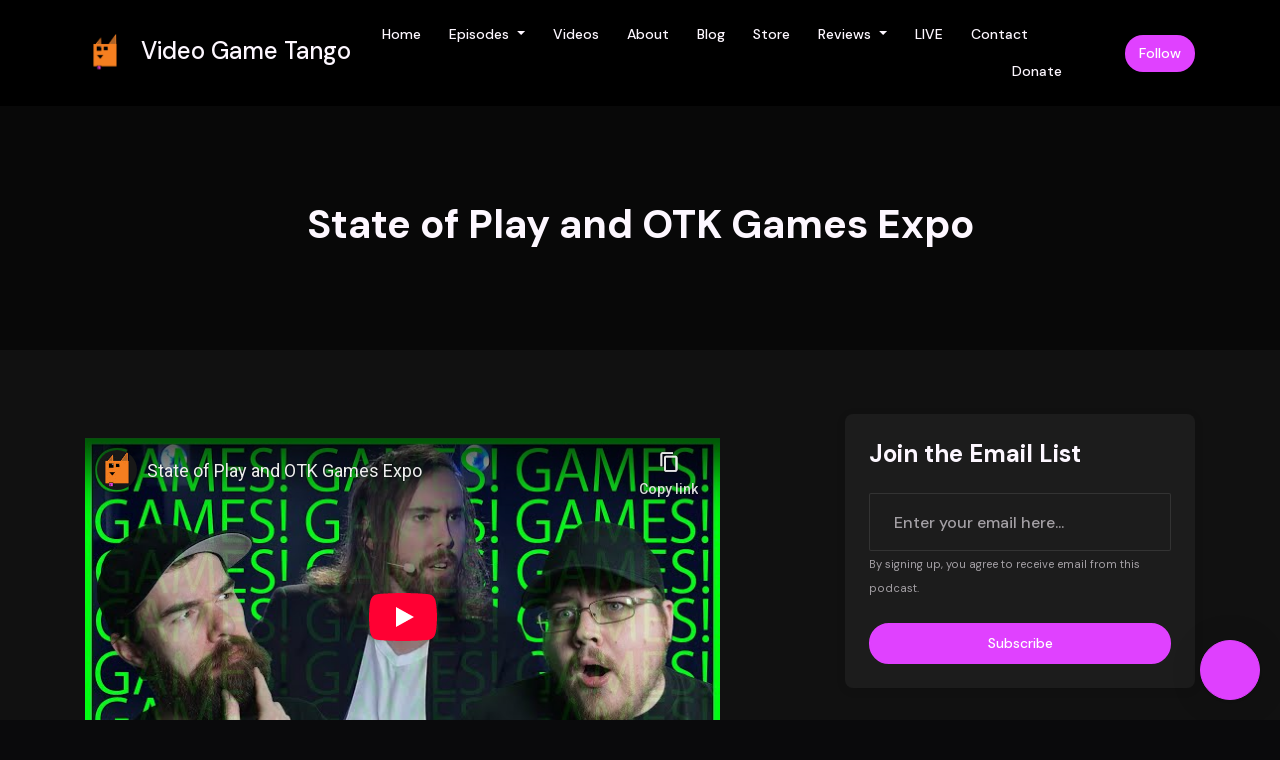

--- FILE ---
content_type: text/html; charset=utf-8
request_url: https://www.youtube-nocookie.com/embed/XmXNsU0Oa2A
body_size: 46722
content:
<!DOCTYPE html><html lang="en" dir="ltr" data-cast-api-enabled="true"><head><meta name="viewport" content="width=device-width, initial-scale=1"><script nonce="vuIwx5TmcECCpXn1VrgHqQ">if ('undefined' == typeof Symbol || 'undefined' == typeof Symbol.iterator) {delete Array.prototype.entries;}</script><style name="www-roboto" nonce="U0px7xw-ce380I10XM0UoA">@font-face{font-family:'Roboto';font-style:normal;font-weight:400;font-stretch:100%;src:url(//fonts.gstatic.com/s/roboto/v48/KFO7CnqEu92Fr1ME7kSn66aGLdTylUAMa3GUBHMdazTgWw.woff2)format('woff2');unicode-range:U+0460-052F,U+1C80-1C8A,U+20B4,U+2DE0-2DFF,U+A640-A69F,U+FE2E-FE2F;}@font-face{font-family:'Roboto';font-style:normal;font-weight:400;font-stretch:100%;src:url(//fonts.gstatic.com/s/roboto/v48/KFO7CnqEu92Fr1ME7kSn66aGLdTylUAMa3iUBHMdazTgWw.woff2)format('woff2');unicode-range:U+0301,U+0400-045F,U+0490-0491,U+04B0-04B1,U+2116;}@font-face{font-family:'Roboto';font-style:normal;font-weight:400;font-stretch:100%;src:url(//fonts.gstatic.com/s/roboto/v48/KFO7CnqEu92Fr1ME7kSn66aGLdTylUAMa3CUBHMdazTgWw.woff2)format('woff2');unicode-range:U+1F00-1FFF;}@font-face{font-family:'Roboto';font-style:normal;font-weight:400;font-stretch:100%;src:url(//fonts.gstatic.com/s/roboto/v48/KFO7CnqEu92Fr1ME7kSn66aGLdTylUAMa3-UBHMdazTgWw.woff2)format('woff2');unicode-range:U+0370-0377,U+037A-037F,U+0384-038A,U+038C,U+038E-03A1,U+03A3-03FF;}@font-face{font-family:'Roboto';font-style:normal;font-weight:400;font-stretch:100%;src:url(//fonts.gstatic.com/s/roboto/v48/KFO7CnqEu92Fr1ME7kSn66aGLdTylUAMawCUBHMdazTgWw.woff2)format('woff2');unicode-range:U+0302-0303,U+0305,U+0307-0308,U+0310,U+0312,U+0315,U+031A,U+0326-0327,U+032C,U+032F-0330,U+0332-0333,U+0338,U+033A,U+0346,U+034D,U+0391-03A1,U+03A3-03A9,U+03B1-03C9,U+03D1,U+03D5-03D6,U+03F0-03F1,U+03F4-03F5,U+2016-2017,U+2034-2038,U+203C,U+2040,U+2043,U+2047,U+2050,U+2057,U+205F,U+2070-2071,U+2074-208E,U+2090-209C,U+20D0-20DC,U+20E1,U+20E5-20EF,U+2100-2112,U+2114-2115,U+2117-2121,U+2123-214F,U+2190,U+2192,U+2194-21AE,U+21B0-21E5,U+21F1-21F2,U+21F4-2211,U+2213-2214,U+2216-22FF,U+2308-230B,U+2310,U+2319,U+231C-2321,U+2336-237A,U+237C,U+2395,U+239B-23B7,U+23D0,U+23DC-23E1,U+2474-2475,U+25AF,U+25B3,U+25B7,U+25BD,U+25C1,U+25CA,U+25CC,U+25FB,U+266D-266F,U+27C0-27FF,U+2900-2AFF,U+2B0E-2B11,U+2B30-2B4C,U+2BFE,U+3030,U+FF5B,U+FF5D,U+1D400-1D7FF,U+1EE00-1EEFF;}@font-face{font-family:'Roboto';font-style:normal;font-weight:400;font-stretch:100%;src:url(//fonts.gstatic.com/s/roboto/v48/KFO7CnqEu92Fr1ME7kSn66aGLdTylUAMaxKUBHMdazTgWw.woff2)format('woff2');unicode-range:U+0001-000C,U+000E-001F,U+007F-009F,U+20DD-20E0,U+20E2-20E4,U+2150-218F,U+2190,U+2192,U+2194-2199,U+21AF,U+21E6-21F0,U+21F3,U+2218-2219,U+2299,U+22C4-22C6,U+2300-243F,U+2440-244A,U+2460-24FF,U+25A0-27BF,U+2800-28FF,U+2921-2922,U+2981,U+29BF,U+29EB,U+2B00-2BFF,U+4DC0-4DFF,U+FFF9-FFFB,U+10140-1018E,U+10190-1019C,U+101A0,U+101D0-101FD,U+102E0-102FB,U+10E60-10E7E,U+1D2C0-1D2D3,U+1D2E0-1D37F,U+1F000-1F0FF,U+1F100-1F1AD,U+1F1E6-1F1FF,U+1F30D-1F30F,U+1F315,U+1F31C,U+1F31E,U+1F320-1F32C,U+1F336,U+1F378,U+1F37D,U+1F382,U+1F393-1F39F,U+1F3A7-1F3A8,U+1F3AC-1F3AF,U+1F3C2,U+1F3C4-1F3C6,U+1F3CA-1F3CE,U+1F3D4-1F3E0,U+1F3ED,U+1F3F1-1F3F3,U+1F3F5-1F3F7,U+1F408,U+1F415,U+1F41F,U+1F426,U+1F43F,U+1F441-1F442,U+1F444,U+1F446-1F449,U+1F44C-1F44E,U+1F453,U+1F46A,U+1F47D,U+1F4A3,U+1F4B0,U+1F4B3,U+1F4B9,U+1F4BB,U+1F4BF,U+1F4C8-1F4CB,U+1F4D6,U+1F4DA,U+1F4DF,U+1F4E3-1F4E6,U+1F4EA-1F4ED,U+1F4F7,U+1F4F9-1F4FB,U+1F4FD-1F4FE,U+1F503,U+1F507-1F50B,U+1F50D,U+1F512-1F513,U+1F53E-1F54A,U+1F54F-1F5FA,U+1F610,U+1F650-1F67F,U+1F687,U+1F68D,U+1F691,U+1F694,U+1F698,U+1F6AD,U+1F6B2,U+1F6B9-1F6BA,U+1F6BC,U+1F6C6-1F6CF,U+1F6D3-1F6D7,U+1F6E0-1F6EA,U+1F6F0-1F6F3,U+1F6F7-1F6FC,U+1F700-1F7FF,U+1F800-1F80B,U+1F810-1F847,U+1F850-1F859,U+1F860-1F887,U+1F890-1F8AD,U+1F8B0-1F8BB,U+1F8C0-1F8C1,U+1F900-1F90B,U+1F93B,U+1F946,U+1F984,U+1F996,U+1F9E9,U+1FA00-1FA6F,U+1FA70-1FA7C,U+1FA80-1FA89,U+1FA8F-1FAC6,U+1FACE-1FADC,U+1FADF-1FAE9,U+1FAF0-1FAF8,U+1FB00-1FBFF;}@font-face{font-family:'Roboto';font-style:normal;font-weight:400;font-stretch:100%;src:url(//fonts.gstatic.com/s/roboto/v48/KFO7CnqEu92Fr1ME7kSn66aGLdTylUAMa3OUBHMdazTgWw.woff2)format('woff2');unicode-range:U+0102-0103,U+0110-0111,U+0128-0129,U+0168-0169,U+01A0-01A1,U+01AF-01B0,U+0300-0301,U+0303-0304,U+0308-0309,U+0323,U+0329,U+1EA0-1EF9,U+20AB;}@font-face{font-family:'Roboto';font-style:normal;font-weight:400;font-stretch:100%;src:url(//fonts.gstatic.com/s/roboto/v48/KFO7CnqEu92Fr1ME7kSn66aGLdTylUAMa3KUBHMdazTgWw.woff2)format('woff2');unicode-range:U+0100-02BA,U+02BD-02C5,U+02C7-02CC,U+02CE-02D7,U+02DD-02FF,U+0304,U+0308,U+0329,U+1D00-1DBF,U+1E00-1E9F,U+1EF2-1EFF,U+2020,U+20A0-20AB,U+20AD-20C0,U+2113,U+2C60-2C7F,U+A720-A7FF;}@font-face{font-family:'Roboto';font-style:normal;font-weight:400;font-stretch:100%;src:url(//fonts.gstatic.com/s/roboto/v48/KFO7CnqEu92Fr1ME7kSn66aGLdTylUAMa3yUBHMdazQ.woff2)format('woff2');unicode-range:U+0000-00FF,U+0131,U+0152-0153,U+02BB-02BC,U+02C6,U+02DA,U+02DC,U+0304,U+0308,U+0329,U+2000-206F,U+20AC,U+2122,U+2191,U+2193,U+2212,U+2215,U+FEFF,U+FFFD;}@font-face{font-family:'Roboto';font-style:normal;font-weight:500;font-stretch:100%;src:url(//fonts.gstatic.com/s/roboto/v48/KFO7CnqEu92Fr1ME7kSn66aGLdTylUAMa3GUBHMdazTgWw.woff2)format('woff2');unicode-range:U+0460-052F,U+1C80-1C8A,U+20B4,U+2DE0-2DFF,U+A640-A69F,U+FE2E-FE2F;}@font-face{font-family:'Roboto';font-style:normal;font-weight:500;font-stretch:100%;src:url(//fonts.gstatic.com/s/roboto/v48/KFO7CnqEu92Fr1ME7kSn66aGLdTylUAMa3iUBHMdazTgWw.woff2)format('woff2');unicode-range:U+0301,U+0400-045F,U+0490-0491,U+04B0-04B1,U+2116;}@font-face{font-family:'Roboto';font-style:normal;font-weight:500;font-stretch:100%;src:url(//fonts.gstatic.com/s/roboto/v48/KFO7CnqEu92Fr1ME7kSn66aGLdTylUAMa3CUBHMdazTgWw.woff2)format('woff2');unicode-range:U+1F00-1FFF;}@font-face{font-family:'Roboto';font-style:normal;font-weight:500;font-stretch:100%;src:url(//fonts.gstatic.com/s/roboto/v48/KFO7CnqEu92Fr1ME7kSn66aGLdTylUAMa3-UBHMdazTgWw.woff2)format('woff2');unicode-range:U+0370-0377,U+037A-037F,U+0384-038A,U+038C,U+038E-03A1,U+03A3-03FF;}@font-face{font-family:'Roboto';font-style:normal;font-weight:500;font-stretch:100%;src:url(//fonts.gstatic.com/s/roboto/v48/KFO7CnqEu92Fr1ME7kSn66aGLdTylUAMawCUBHMdazTgWw.woff2)format('woff2');unicode-range:U+0302-0303,U+0305,U+0307-0308,U+0310,U+0312,U+0315,U+031A,U+0326-0327,U+032C,U+032F-0330,U+0332-0333,U+0338,U+033A,U+0346,U+034D,U+0391-03A1,U+03A3-03A9,U+03B1-03C9,U+03D1,U+03D5-03D6,U+03F0-03F1,U+03F4-03F5,U+2016-2017,U+2034-2038,U+203C,U+2040,U+2043,U+2047,U+2050,U+2057,U+205F,U+2070-2071,U+2074-208E,U+2090-209C,U+20D0-20DC,U+20E1,U+20E5-20EF,U+2100-2112,U+2114-2115,U+2117-2121,U+2123-214F,U+2190,U+2192,U+2194-21AE,U+21B0-21E5,U+21F1-21F2,U+21F4-2211,U+2213-2214,U+2216-22FF,U+2308-230B,U+2310,U+2319,U+231C-2321,U+2336-237A,U+237C,U+2395,U+239B-23B7,U+23D0,U+23DC-23E1,U+2474-2475,U+25AF,U+25B3,U+25B7,U+25BD,U+25C1,U+25CA,U+25CC,U+25FB,U+266D-266F,U+27C0-27FF,U+2900-2AFF,U+2B0E-2B11,U+2B30-2B4C,U+2BFE,U+3030,U+FF5B,U+FF5D,U+1D400-1D7FF,U+1EE00-1EEFF;}@font-face{font-family:'Roboto';font-style:normal;font-weight:500;font-stretch:100%;src:url(//fonts.gstatic.com/s/roboto/v48/KFO7CnqEu92Fr1ME7kSn66aGLdTylUAMaxKUBHMdazTgWw.woff2)format('woff2');unicode-range:U+0001-000C,U+000E-001F,U+007F-009F,U+20DD-20E0,U+20E2-20E4,U+2150-218F,U+2190,U+2192,U+2194-2199,U+21AF,U+21E6-21F0,U+21F3,U+2218-2219,U+2299,U+22C4-22C6,U+2300-243F,U+2440-244A,U+2460-24FF,U+25A0-27BF,U+2800-28FF,U+2921-2922,U+2981,U+29BF,U+29EB,U+2B00-2BFF,U+4DC0-4DFF,U+FFF9-FFFB,U+10140-1018E,U+10190-1019C,U+101A0,U+101D0-101FD,U+102E0-102FB,U+10E60-10E7E,U+1D2C0-1D2D3,U+1D2E0-1D37F,U+1F000-1F0FF,U+1F100-1F1AD,U+1F1E6-1F1FF,U+1F30D-1F30F,U+1F315,U+1F31C,U+1F31E,U+1F320-1F32C,U+1F336,U+1F378,U+1F37D,U+1F382,U+1F393-1F39F,U+1F3A7-1F3A8,U+1F3AC-1F3AF,U+1F3C2,U+1F3C4-1F3C6,U+1F3CA-1F3CE,U+1F3D4-1F3E0,U+1F3ED,U+1F3F1-1F3F3,U+1F3F5-1F3F7,U+1F408,U+1F415,U+1F41F,U+1F426,U+1F43F,U+1F441-1F442,U+1F444,U+1F446-1F449,U+1F44C-1F44E,U+1F453,U+1F46A,U+1F47D,U+1F4A3,U+1F4B0,U+1F4B3,U+1F4B9,U+1F4BB,U+1F4BF,U+1F4C8-1F4CB,U+1F4D6,U+1F4DA,U+1F4DF,U+1F4E3-1F4E6,U+1F4EA-1F4ED,U+1F4F7,U+1F4F9-1F4FB,U+1F4FD-1F4FE,U+1F503,U+1F507-1F50B,U+1F50D,U+1F512-1F513,U+1F53E-1F54A,U+1F54F-1F5FA,U+1F610,U+1F650-1F67F,U+1F687,U+1F68D,U+1F691,U+1F694,U+1F698,U+1F6AD,U+1F6B2,U+1F6B9-1F6BA,U+1F6BC,U+1F6C6-1F6CF,U+1F6D3-1F6D7,U+1F6E0-1F6EA,U+1F6F0-1F6F3,U+1F6F7-1F6FC,U+1F700-1F7FF,U+1F800-1F80B,U+1F810-1F847,U+1F850-1F859,U+1F860-1F887,U+1F890-1F8AD,U+1F8B0-1F8BB,U+1F8C0-1F8C1,U+1F900-1F90B,U+1F93B,U+1F946,U+1F984,U+1F996,U+1F9E9,U+1FA00-1FA6F,U+1FA70-1FA7C,U+1FA80-1FA89,U+1FA8F-1FAC6,U+1FACE-1FADC,U+1FADF-1FAE9,U+1FAF0-1FAF8,U+1FB00-1FBFF;}@font-face{font-family:'Roboto';font-style:normal;font-weight:500;font-stretch:100%;src:url(//fonts.gstatic.com/s/roboto/v48/KFO7CnqEu92Fr1ME7kSn66aGLdTylUAMa3OUBHMdazTgWw.woff2)format('woff2');unicode-range:U+0102-0103,U+0110-0111,U+0128-0129,U+0168-0169,U+01A0-01A1,U+01AF-01B0,U+0300-0301,U+0303-0304,U+0308-0309,U+0323,U+0329,U+1EA0-1EF9,U+20AB;}@font-face{font-family:'Roboto';font-style:normal;font-weight:500;font-stretch:100%;src:url(//fonts.gstatic.com/s/roboto/v48/KFO7CnqEu92Fr1ME7kSn66aGLdTylUAMa3KUBHMdazTgWw.woff2)format('woff2');unicode-range:U+0100-02BA,U+02BD-02C5,U+02C7-02CC,U+02CE-02D7,U+02DD-02FF,U+0304,U+0308,U+0329,U+1D00-1DBF,U+1E00-1E9F,U+1EF2-1EFF,U+2020,U+20A0-20AB,U+20AD-20C0,U+2113,U+2C60-2C7F,U+A720-A7FF;}@font-face{font-family:'Roboto';font-style:normal;font-weight:500;font-stretch:100%;src:url(//fonts.gstatic.com/s/roboto/v48/KFO7CnqEu92Fr1ME7kSn66aGLdTylUAMa3yUBHMdazQ.woff2)format('woff2');unicode-range:U+0000-00FF,U+0131,U+0152-0153,U+02BB-02BC,U+02C6,U+02DA,U+02DC,U+0304,U+0308,U+0329,U+2000-206F,U+20AC,U+2122,U+2191,U+2193,U+2212,U+2215,U+FEFF,U+FFFD;}</style><script name="www-roboto" nonce="vuIwx5TmcECCpXn1VrgHqQ">if (document.fonts && document.fonts.load) {document.fonts.load("400 10pt Roboto", "E"); document.fonts.load("500 10pt Roboto", "E");}</script><link rel="stylesheet" href="/s/player/b95b0e7a/www-player.css" name="www-player" nonce="U0px7xw-ce380I10XM0UoA"><style nonce="U0px7xw-ce380I10XM0UoA">html {overflow: hidden;}body {font: 12px Roboto, Arial, sans-serif; background-color: #000; color: #fff; height: 100%; width: 100%; overflow: hidden; position: absolute; margin: 0; padding: 0;}#player {width: 100%; height: 100%;}h1 {text-align: center; color: #fff;}h3 {margin-top: 6px; margin-bottom: 3px;}.player-unavailable {position: absolute; top: 0; left: 0; right: 0; bottom: 0; padding: 25px; font-size: 13px; background: url(/img/meh7.png) 50% 65% no-repeat;}.player-unavailable .message {text-align: left; margin: 0 -5px 15px; padding: 0 5px 14px; border-bottom: 1px solid #888; font-size: 19px; font-weight: normal;}.player-unavailable a {color: #167ac6; text-decoration: none;}</style><script nonce="vuIwx5TmcECCpXn1VrgHqQ">var ytcsi={gt:function(n){n=(n||"")+"data_";return ytcsi[n]||(ytcsi[n]={tick:{},info:{},gel:{preLoggedGelInfos:[]}})},now:window.performance&&window.performance.timing&&window.performance.now&&window.performance.timing.navigationStart?function(){return window.performance.timing.navigationStart+window.performance.now()}:function(){return(new Date).getTime()},tick:function(l,t,n){var ticks=ytcsi.gt(n).tick;var v=t||ytcsi.now();if(ticks[l]){ticks["_"+l]=ticks["_"+l]||[ticks[l]];ticks["_"+l].push(v)}ticks[l]=
v},info:function(k,v,n){ytcsi.gt(n).info[k]=v},infoGel:function(p,n){ytcsi.gt(n).gel.preLoggedGelInfos.push(p)},setStart:function(t,n){ytcsi.tick("_start",t,n)}};
(function(w,d){function isGecko(){if(!w.navigator)return false;try{if(w.navigator.userAgentData&&w.navigator.userAgentData.brands&&w.navigator.userAgentData.brands.length){var brands=w.navigator.userAgentData.brands;var i=0;for(;i<brands.length;i++)if(brands[i]&&brands[i].brand==="Firefox")return true;return false}}catch(e){setTimeout(function(){throw e;})}if(!w.navigator.userAgent)return false;var ua=w.navigator.userAgent;return ua.indexOf("Gecko")>0&&ua.toLowerCase().indexOf("webkit")<0&&ua.indexOf("Edge")<
0&&ua.indexOf("Trident")<0&&ua.indexOf("MSIE")<0}ytcsi.setStart(w.performance?w.performance.timing.responseStart:null);var isPrerender=(d.visibilityState||d.webkitVisibilityState)=="prerender";var vName=!d.visibilityState&&d.webkitVisibilityState?"webkitvisibilitychange":"visibilitychange";if(isPrerender){var startTick=function(){ytcsi.setStart();d.removeEventListener(vName,startTick)};d.addEventListener(vName,startTick,false)}if(d.addEventListener)d.addEventListener(vName,function(){ytcsi.tick("vc")},
false);if(isGecko()){var isHidden=(d.visibilityState||d.webkitVisibilityState)=="hidden";if(isHidden)ytcsi.tick("vc")}var slt=function(el,t){setTimeout(function(){var n=ytcsi.now();el.loadTime=n;if(el.slt)el.slt()},t)};w.__ytRIL=function(el){if(!el.getAttribute("data-thumb"))if(w.requestAnimationFrame)w.requestAnimationFrame(function(){slt(el,0)});else slt(el,16)}})(window,document);
</script><script nonce="vuIwx5TmcECCpXn1VrgHqQ">var ytcfg={d:function(){return window.yt&&yt.config_||ytcfg.data_||(ytcfg.data_={})},get:function(k,o){return k in ytcfg.d()?ytcfg.d()[k]:o},set:function(){var a=arguments;if(a.length>1)ytcfg.d()[a[0]]=a[1];else{var k;for(k in a[0])ytcfg.d()[k]=a[0][k]}}};
ytcfg.set({"CLIENT_CANARY_STATE":"none","DEVICE":"cbr\u003dChrome\u0026cbrand\u003dapple\u0026cbrver\u003d131.0.0.0\u0026ceng\u003dWebKit\u0026cengver\u003d537.36\u0026cos\u003dMacintosh\u0026cosver\u003d10_15_7\u0026cplatform\u003dDESKTOP","EVENT_ID":"v3hpaZ2oMan4u_kPtY6YmQQ","EXPERIMENT_FLAGS":{"ab_det_apb_b":true,"ab_det_apm":true,"ab_det_el_h":true,"ab_det_em_inj":true,"ab_l_sig_st":true,"ab_l_sig_st_e":true,"ab_net_tp_e":true,"action_companion_center_align_description":true,"allow_skip_networkless":true,"always_send_and_write":true,"att_web_record_metrics":true,"attmusi":true,"c3_enable_button_impression_logging":true,"c3_watch_page_component":true,"cancel_pending_navs":true,"clean_up_manual_attribution_header":true,"config_age_report_killswitch":true,"cow_optimize_idom_compat":true,"csi_config_handling_infra":true,"csi_on_gel":true,"delhi_mweb_colorful_sd":true,"delhi_mweb_colorful_sd_v2":true,"deprecate_csi_has_info":true,"deprecate_pair_servlet_enabled":true,"desktop_sparkles_light_cta_button":true,"disable_cached_masthead_data":true,"disable_child_node_auto_formatted_strings":true,"disable_enf_isd":true,"disable_log_to_visitor_layer":true,"disable_pacf_logging_for_memory_limited_tv":true,"embeds_enable_eid_enforcement_for_youtube":true,"embeds_enable_info_panel_dismissal":true,"embeds_enable_pfp_always_unbranded":true,"embeds_muted_autoplay_sound_fix":true,"embeds_serve_es6_client":true,"embeds_web_nwl_disable_nocookie":true,"embeds_web_updated_shorts_definition_fix":true,"enable_active_view_display_ad_renderer_web_home":true,"enable_ad_disclosure_banner_a11y_fix":true,"enable_chips_shelf_view_model_fully_reactive":true,"enable_client_creator_goal_ticker_bar_revamp":true,"enable_client_only_wiz_direct_reactions":true,"enable_client_sli_logging":true,"enable_client_streamz_web":true,"enable_client_ve_spec":true,"enable_cloud_save_error_popup_after_retry":true,"enable_cookie_reissue_iframe":true,"enable_dai_sdf_h5_preroll":true,"enable_datasync_id_header_in_web_vss_pings":true,"enable_default_mono_cta_migration_web_client":true,"enable_dma_post_enforcement":true,"enable_docked_chat_messages":true,"enable_entity_store_from_dependency_injection":true,"enable_inline_muted_playback_on_web_search":true,"enable_inline_muted_playback_on_web_search_for_vdc":true,"enable_inline_muted_playback_on_web_search_for_vdcb":true,"enable_is_extended_monitoring":true,"enable_is_mini_app_page_active_bugfix":true,"enable_live_overlay_feed_in_live_chat":true,"enable_logging_first_user_action_after_game_ready":true,"enable_ltc_param_fetch_from_innertube":true,"enable_masthead_mweb_padding_fix":true,"enable_menu_renderer_button_in_mweb_hclr":true,"enable_mini_app_command_handler_mweb_fix":true,"enable_mini_app_iframe_loaded_logging":true,"enable_mini_guide_downloads_item":true,"enable_mixed_direction_formatted_strings":true,"enable_mweb_livestream_ui_update":true,"enable_mweb_new_caption_language_picker":true,"enable_names_handles_account_switcher":true,"enable_network_request_logging_on_game_events":true,"enable_new_paid_product_placement":true,"enable_obtaining_ppn_query_param":true,"enable_open_in_new_tab_icon_for_short_dr_for_desktop_search":true,"enable_open_yt_content":true,"enable_origin_query_parameter_bugfix":true,"enable_pause_ads_on_ytv_html5":true,"enable_payments_purchase_manager":true,"enable_pdp_icon_prefetch":true,"enable_pl_r_si_fa":true,"enable_place_pivot_url":true,"enable_playable_a11y_label_with_badge_text":true,"enable_pv_screen_modern_text":true,"enable_removing_navbar_title_on_hashtag_page_mweb":true,"enable_resetting_scroll_position_on_flow_change":true,"enable_rta_manager":true,"enable_sdf_companion_h5":true,"enable_sdf_dai_h5_midroll":true,"enable_sdf_h5_endemic_mid_post_roll":true,"enable_sdf_on_h5_unplugged_vod_midroll":true,"enable_sdf_shorts_player_bytes_h5":true,"enable_sdk_performance_network_logging":true,"enable_sending_unwrapped_game_audio_as_serialized_metadata":true,"enable_sfv_effect_pivot_url":true,"enable_shorts_new_carousel":true,"enable_skip_ad_guidance_prompt":true,"enable_skippable_ads_for_unplugged_ad_pod":true,"enable_smearing_expansion_dai":true,"enable_third_party_info":true,"enable_time_out_messages":true,"enable_timeline_view_modern_transcript_fe":true,"enable_video_display_compact_button_group_for_desktop_search":true,"enable_watch_next_pause_autoplay_lact":true,"enable_web_home_top_landscape_image_layout_level_click":true,"enable_web_tiered_gel":true,"enable_window_constrained_buy_flow_dialog":true,"enable_wiz_queue_effect_and_on_init_initial_runs":true,"enable_ypc_spinners":true,"enable_yt_ata_iframe_authuser":true,"export_networkless_options":true,"export_player_version_to_ytconfig":true,"fill_single_video_with_notify_to_lasr":true,"fix_ad_miniplayer_controls_rendering":true,"fix_ads_tracking_for_swf_config_deprecation_mweb":true,"h5_companion_enable_adcpn_macro_substitution_for_click_pings":true,"h5_inplayer_enable_adcpn_macro_substitution_for_click_pings":true,"h5_reset_cache_and_filter_before_update_masthead":true,"hide_channel_creation_title_for_mweb":true,"high_ccv_client_side_caching_h5":true,"html5_force_debug_data_for_client_tmp_logs":true,"html5_log_trigger_events_with_debug_data":true,"html5_ssdai_enable_media_end_cue_range":true,"il_attach_cache_limit":true,"il_use_view_model_logging_context":true,"is_browser_support_for_webcam_streaming":true,"json_condensed_response":true,"kev_adb_pg":true,"kevlar_gel_error_routing":true,"kevlar_watch_cinematics":true,"live_chat_enable_controller_extraction":true,"live_chat_enable_rta_manager":true,"live_chat_increased_min_height":true,"log_click_with_layer_from_element_in_command_handler":true,"log_errors_through_nwl_on_retry":true,"mdx_enable_privacy_disclosure_ui":true,"mdx_load_cast_api_bootstrap_script":true,"medium_progress_bar_modification":true,"migrate_remaining_web_ad_badges_to_innertube":true,"mobile_account_menu_refresh":true,"mweb_a11y_enable_player_controls_invisible_toggle":true,"mweb_account_linking_noapp":true,"mweb_after_render_to_scheduler":true,"mweb_allow_modern_search_suggest_behavior":true,"mweb_animated_actions":true,"mweb_app_upsell_button_direct_to_app":true,"mweb_big_progress_bar":true,"mweb_c3_disable_carve_out":true,"mweb_c3_disable_carve_out_keep_external_links":true,"mweb_c3_enable_adaptive_signals":true,"mweb_c3_endscreen":true,"mweb_c3_endscreen_v2":true,"mweb_c3_library_page_enable_recent_shelf":true,"mweb_c3_remove_web_navigation_endpoint_data":true,"mweb_c3_use_canonical_from_player_response":true,"mweb_cinematic_watch":true,"mweb_command_handler":true,"mweb_delay_watch_initial_data":true,"mweb_disable_searchbar_scroll":true,"mweb_enable_browse_chunks":true,"mweb_enable_fine_scrubbing_for_recs":true,"mweb_enable_keto_batch_player_fullscreen":true,"mweb_enable_keto_batch_player_progress_bar":true,"mweb_enable_keto_batch_player_tooltips":true,"mweb_enable_lockup_view_model_for_ucp":true,"mweb_enable_mix_panel_title_metadata":true,"mweb_enable_more_drawer":true,"mweb_enable_optional_fullscreen_landscape_locking":true,"mweb_enable_overlay_touch_manager":true,"mweb_enable_premium_carve_out_fix":true,"mweb_enable_refresh_detection":true,"mweb_enable_search_imp":true,"mweb_enable_sequence_signal":true,"mweb_enable_shorts_pivot_button":true,"mweb_enable_shorts_video_preload":true,"mweb_enable_skippables_on_jio_phone":true,"mweb_enable_storyboards":true,"mweb_enable_two_line_title_on_shorts":true,"mweb_enable_varispeed_controller":true,"mweb_enable_warm_channel_requests":true,"mweb_enable_watch_feed_infinite_scroll":true,"mweb_enable_wrapped_unplugged_pause_membership_dialog_renderer":true,"mweb_filter_video_format_in_webfe":true,"mweb_fix_livestream_seeking":true,"mweb_fix_monitor_visibility_after_render":true,"mweb_fix_section_list_continuation_item_renderers":true,"mweb_force_ios_fallback_to_native_control":true,"mweb_fp_auto_fullscreen":true,"mweb_fullscreen_controls":true,"mweb_fullscreen_controls_action_buttons":true,"mweb_fullscreen_watch_system":true,"mweb_home_reactive_shorts":true,"mweb_innertube_search_command":true,"mweb_lang_in_html":true,"mweb_like_button_synced_with_entities":true,"mweb_logo_use_home_page_ve":true,"mweb_module_decoration":true,"mweb_native_control_in_faux_fullscreen_shared":true,"mweb_panel_container_inert":true,"mweb_player_control_on_hover":true,"mweb_player_delhi_dtts":true,"mweb_player_settings_use_bottom_sheet":true,"mweb_player_show_previous_next_buttons_in_playlist":true,"mweb_player_skip_no_op_state_changes":true,"mweb_player_user_select_none":true,"mweb_playlist_engagement_panel":true,"mweb_progress_bar_seek_on_mouse_click":true,"mweb_pull_2_full":true,"mweb_pull_2_full_enable_touch_handlers":true,"mweb_schedule_warm_watch_response":true,"mweb_searchbox_legacy_navigation":true,"mweb_see_fewer_shorts":true,"mweb_sheets_ui_refresh":true,"mweb_shorts_comments_panel_id_change":true,"mweb_shorts_early_continuation":true,"mweb_show_ios_smart_banner":true,"mweb_use_server_url_on_startup":true,"mweb_watch_captions_enable_auto_translate":true,"mweb_watch_captions_set_default_size":true,"mweb_watch_stop_scheduler_on_player_response":true,"mweb_watchfeed_big_thumbnails":true,"mweb_yt_searchbox":true,"networkless_logging":true,"no_client_ve_attach_unless_shown":true,"nwl_send_from_memory_when_online":true,"pageid_as_header_web":true,"playback_settings_use_switch_menu":true,"player_controls_autonav_fix":true,"player_controls_skip_double_signal_update":true,"polymer_bad_build_labels":true,"polymer_verifiy_app_state":true,"qoe_send_and_write":true,"remove_masthead_channel_banner_on_refresh":true,"remove_slot_id_exited_trigger_for_dai_in_player_slot_expire":true,"replace_client_url_parsing_with_server_signal":true,"service_worker_enabled":true,"service_worker_push_enabled":true,"service_worker_push_home_page_prompt":true,"service_worker_push_watch_page_prompt":true,"shell_load_gcf":true,"shorten_initial_gel_batch_timeout":true,"should_use_yt_voice_endpoint_in_kaios":true,"skip_invalid_ytcsi_ticks":true,"skip_setting_info_in_csi_data_object":true,"smarter_ve_dedupping":true,"speedmaster_no_seek":true,"start_client_gcf_mweb":true,"stop_handling_click_for_non_rendering_overlay_layout":true,"suppress_error_204_logging":true,"synced_panel_scrolling_controller":true,"use_event_time_ms_header":true,"use_fifo_for_networkless":true,"use_player_abuse_bg_library":true,"use_request_time_ms_header":true,"use_session_based_sampling":true,"use_thumbnail_overlay_time_status_renderer_for_live_badge":true,"use_ts_visibilitylogger":true,"vss_final_ping_send_and_write":true,"vss_playback_use_send_and_write":true,"web_adaptive_repeat_ase":true,"web_always_load_chat_support":true,"web_animated_like":true,"web_api_url":true,"web_attributed_string_deep_equal_bugfix":true,"web_autonav_allow_off_by_default":true,"web_button_vm_refactor_disabled":true,"web_c3_log_app_init_finish":true,"web_csi_action_sampling_enabled":true,"web_dedupe_ve_grafting":true,"web_disable_backdrop_filter":true,"web_enable_ab_rsp_cl":true,"web_enable_course_icon_update":true,"web_enable_error_204":true,"web_enable_horizontal_video_attributes_section":true,"web_fix_segmented_like_dislike_undefined":true,"web_gcf_hashes_innertube":true,"web_gel_timeout_cap":true,"web_metadata_carousel_elref_bugfix":true,"web_parent_target_for_sheets":true,"web_persist_server_autonav_state_on_client":true,"web_playback_associated_log_ctt":true,"web_playback_associated_ve":true,"web_prefetch_preload_video":true,"web_progress_bar_draggable":true,"web_resizable_advertiser_banner_on_masthead_safari_fix":true,"web_scheduler_auto_init":true,"web_shorts_just_watched_on_channel_and_pivot_study":true,"web_shorts_just_watched_overlay":true,"web_shorts_pivot_button_view_model_reactive":true,"web_update_panel_visibility_logging_fix":true,"web_video_attribute_view_model_a11y_fix":true,"web_watch_controls_state_signals":true,"web_wiz_attributed_string":true,"web_yt_config_context":true,"webfe_mweb_watch_microdata":true,"webfe_watch_shorts_canonical_url_fix":true,"webpo_exit_on_net_err":true,"wiz_diff_overwritable":true,"wiz_memoize_stamper_items":true,"woffle_used_state_report":true,"wpo_gel_strz":true,"ytcp_paper_tooltip_use_scoped_owner_root":true,"ytidb_clear_embedded_player":true,"H5_async_logging_delay_ms":30000.0,"attention_logging_scroll_throttle":500.0,"autoplay_pause_by_lact_sampling_fraction":0.0,"cinematic_watch_effect_opacity":0.4,"log_window_onerror_fraction":0.1,"speedmaster_playback_rate":2.0,"tv_pacf_logging_sample_rate":0.01,"web_attention_logging_scroll_throttle":500.0,"web_load_prediction_threshold":0.1,"web_navigation_prediction_threshold":0.1,"web_pbj_log_warning_rate":0.0,"web_system_health_fraction":0.01,"ytidb_transaction_ended_event_rate_limit":0.02,"active_time_update_interval_ms":10000,"att_init_delay":500,"autoplay_pause_by_lact_sec":0,"botguard_async_snapshot_timeout_ms":3000,"check_navigator_accuracy_timeout_ms":0,"cinematic_watch_css_filter_blur_strength":40,"cinematic_watch_fade_out_duration":500,"close_webview_delay_ms":100,"cloud_save_game_data_rate_limit_ms":3000,"compression_disable_point":10,"custom_active_view_tos_timeout_ms":3600000,"embeds_widget_poll_interval_ms":0,"gel_min_batch_size":3,"gel_queue_timeout_max_ms":60000,"get_async_timeout_ms":60000,"hide_cta_for_home_web_video_ads_animate_in_time":2,"html5_byterate_soft_cap":0,"initial_gel_batch_timeout":2000,"max_body_size_to_compress":500000,"max_prefetch_window_sec_for_livestream_optimization":10,"min_prefetch_offset_sec_for_livestream_optimization":20,"mini_app_container_iframe_src_update_delay_ms":0,"multiple_preview_news_duration_time":11000,"mweb_c3_toast_duration_ms":5000,"mweb_deep_link_fallback_timeout_ms":10000,"mweb_delay_response_received_actions":100,"mweb_fp_dpad_rate_limit_ms":0,"mweb_fp_dpad_watch_title_clamp_lines":0,"mweb_history_manager_cache_size":100,"mweb_ios_fullscreen_playback_transition_delay_ms":500,"mweb_ios_fullscreen_system_pause_epilson_ms":0,"mweb_override_response_store_expiration_ms":0,"mweb_shorts_early_continuation_trigger_threshold":4,"mweb_w2w_max_age_seconds":0,"mweb_watch_captions_default_size":2,"neon_dark_launch_gradient_count":0,"network_polling_interval":30000,"play_click_interval_ms":30000,"play_ping_interval_ms":10000,"prefetch_comments_ms_after_video":0,"send_config_hash_timer":0,"service_worker_push_logged_out_prompt_watches":-1,"service_worker_push_prompt_cap":-1,"service_worker_push_prompt_delay_microseconds":3888000000000,"show_mini_app_ad_frequency_cap_ms":300000,"slow_compressions_before_abandon_count":4,"speedmaster_cancellation_movement_dp":10,"speedmaster_touch_activation_ms":500,"web_attention_logging_throttle":500,"web_foreground_heartbeat_interval_ms":28000,"web_gel_debounce_ms":10000,"web_logging_max_batch":100,"web_max_tracing_events":50,"web_tracing_session_replay":0,"wil_icon_max_concurrent_fetches":9999,"ytidb_remake_db_retries":3,"ytidb_reopen_db_retries":3,"WebClientReleaseProcessCritical__youtube_embeds_client_version_override":"","WebClientReleaseProcessCritical__youtube_embeds_web_client_version_override":"","WebClientReleaseProcessCritical__youtube_mweb_client_version_override":"","debug_forced_internalcountrycode":"","embeds_web_synth_ch_headers_banned_urls_regex":"","enable_web_media_service":"DISABLED","il_payload_scraping":"","live_chat_unicode_emoji_json_url":"https://www.gstatic.com/youtube/img/emojis/emojis-svg-9.json","mweb_deep_link_feature_tag_suffix":"11268432","mweb_enable_shorts_innertube_player_prefetch_trigger":"NONE","mweb_fp_dpad":"home,search,browse,channel,create_channel,experiments,settings,trending,oops,404,paid_memberships,sponsorship,premium,shorts","mweb_fp_dpad_linear_navigation":"","mweb_fp_dpad_linear_navigation_visitor":"","mweb_fp_dpad_visitor":"","mweb_preload_video_by_player_vars":"","mweb_sign_in_button_style":"STYLE_SUGGESTIVE_AVATAR","place_pivot_triggering_container_alternate":"","place_pivot_triggering_counterfactual_container_alternate":"","search_ui_mweb_searchbar_restyle":"DEFAULT","service_worker_push_force_notification_prompt_tag":"1","service_worker_scope":"/","suggest_exp_str":"","web_client_version_override":"","kevlar_command_handler_command_banlist":[],"mini_app_ids_without_game_ready":["UgkxHHtsak1SC8mRGHMZewc4HzeAY3yhPPmJ","Ugkx7OgzFqE6z_5Mtf4YsotGfQNII1DF_RBm"],"web_op_signal_type_banlist":[],"web_tracing_enabled_spans":["event","command"]},"GAPI_HINT_PARAMS":"m;/_/scs/abc-static/_/js/k\u003dgapi.gapi.en.FZb77tO2YW4.O/d\u003d1/rs\u003dAHpOoo8lqavmo6ayfVxZovyDiP6g3TOVSQ/m\u003d__features__","GAPI_HOST":"https://apis.google.com","GAPI_LOCALE":"en_US","GL":"US","HL":"en","HTML_DIR":"ltr","HTML_LANG":"en","INNERTUBE_API_KEY":"AIzaSyAO_FJ2SlqU8Q4STEHLGCilw_Y9_11qcW8","INNERTUBE_API_VERSION":"v1","INNERTUBE_CLIENT_NAME":"WEB_EMBEDDED_PLAYER","INNERTUBE_CLIENT_VERSION":"1.20260115.01.00","INNERTUBE_CONTEXT":{"client":{"hl":"en","gl":"US","remoteHost":"3.15.184.112","deviceMake":"Apple","deviceModel":"","visitorData":"CgtWTXdwM3RfMXk4QSi_8aXLBjIKCgJVUxIEGgAgEw%3D%3D","userAgent":"Mozilla/5.0 (Macintosh; Intel Mac OS X 10_15_7) AppleWebKit/537.36 (KHTML, like Gecko) Chrome/131.0.0.0 Safari/537.36; ClaudeBot/1.0; +claudebot@anthropic.com),gzip(gfe)","clientName":"WEB_EMBEDDED_PLAYER","clientVersion":"1.20260115.01.00","osName":"Macintosh","osVersion":"10_15_7","originalUrl":"https://www.youtube-nocookie.com/embed/XmXNsU0Oa2A","platform":"DESKTOP","clientFormFactor":"UNKNOWN_FORM_FACTOR","configInfo":{"appInstallData":"[base64]"},"browserName":"Chrome","browserVersion":"131.0.0.0","acceptHeader":"text/html,application/xhtml+xml,application/xml;q\u003d0.9,image/webp,image/apng,*/*;q\u003d0.8,application/signed-exchange;v\u003db3;q\u003d0.9","deviceExperimentId":"ChxOelU1TlRjek5UQXhNRFF4TmpJeE1EUXdNQT09EL_xpcsGGL_xpcsG","rolloutToken":"CJbykomyyZfWMxDsjfP12Y6SAxjsjfP12Y6SAw%3D%3D"},"user":{"lockedSafetyMode":false},"request":{"useSsl":true},"clickTracking":{"clickTrackingParams":"IhMI3YPz9dmOkgMVKfwuCR01ByZD"},"thirdParty":{"embeddedPlayerContext":{"embeddedPlayerEncryptedContext":"AD5ZzFThlxq5HHoONQqvc-2xAiVHNOkZ6lBE7moDHXFXjXXbB0Q2kM7E1aIAhnJH55reXy_4jhtUeqeEpXwuN1QJGj3cCQ56UTJRTMiZATJlf-vO3YdVVpi7WUficu4AkD320lpnBYpN","ancestorOriginsSupported":false}}},"INNERTUBE_CONTEXT_CLIENT_NAME":56,"INNERTUBE_CONTEXT_CLIENT_VERSION":"1.20260115.01.00","INNERTUBE_CONTEXT_GL":"US","INNERTUBE_CONTEXT_HL":"en","LATEST_ECATCHER_SERVICE_TRACKING_PARAMS":{"client.name":"WEB_EMBEDDED_PLAYER","client.jsfeat":"2021"},"LOGGED_IN":false,"PAGE_BUILD_LABEL":"youtube.embeds.web_20260115_01_RC00","PAGE_CL":856520259,"SERVER_NAME":"WebFE","VISITOR_DATA":"CgtWTXdwM3RfMXk4QSi_8aXLBjIKCgJVUxIEGgAgEw%3D%3D","WEB_PLAYER_CONTEXT_CONFIGS":{"WEB_PLAYER_CONTEXT_CONFIG_ID_EMBEDDED_PLAYER":{"rootElementId":"movie_player","jsUrl":"/s/player/b95b0e7a/player_ias.vflset/en_US/base.js","cssUrl":"/s/player/b95b0e7a/www-player.css","contextId":"WEB_PLAYER_CONTEXT_CONFIG_ID_EMBEDDED_PLAYER","eventLabel":"embedded","contentRegion":"US","hl":"en_US","hostLanguage":"en","innertubeApiKey":"AIzaSyAO_FJ2SlqU8Q4STEHLGCilw_Y9_11qcW8","innertubeApiVersion":"v1","innertubeContextClientVersion":"1.20260115.01.00","device":{"brand":"apple","model":"","browser":"Chrome","browserVersion":"131.0.0.0","os":"Macintosh","osVersion":"10_15_7","platform":"DESKTOP","interfaceName":"WEB_EMBEDDED_PLAYER","interfaceVersion":"1.20260115.01.00"},"serializedExperimentIds":"23848225,24004644,51010235,51063643,51098299,51204329,51222973,51340662,51349914,51353393,51366423,51389629,51404808,51404810,51425032,51484222,51489568,51490331,51500051,51505436,51530495,51534669,51560386,51565115,51566373,51578632,51583566,51583821,51585555,51586118,51605258,51605395,51609829,51611457,51615067,51620866,51621065,51622845,51626155,51632249,51637029,51638271,51638932,51639092,51648336,51656217,51666850,51668378,51672162,51681662,51683502,51684302,51684306,51691589,51693510,51696107,51696619,51697032,51700777,51704637,51705183,51705185,51709242,51711227,51711298,51712601,51713237,51714463,51717474,51719411,51719591,51719627,51724106,51735450,51737133,51738919,51741220,51742876,51744562,51747794","serializedExperimentFlags":"H5_async_logging_delay_ms\u003d30000.0\u0026PlayerWeb__h5_enable_advisory_rating_restrictions\u003dtrue\u0026a11y_h5_associate_survey_question\u003dtrue\u0026ab_det_apb_b\u003dtrue\u0026ab_det_apm\u003dtrue\u0026ab_det_el_h\u003dtrue\u0026ab_det_em_inj\u003dtrue\u0026ab_l_sig_st\u003dtrue\u0026ab_l_sig_st_e\u003dtrue\u0026ab_net_tp_e\u003dtrue\u0026action_companion_center_align_description\u003dtrue\u0026ad_pod_disable_companion_persist_ads_quality\u003dtrue\u0026add_stmp_logs_for_voice_boost\u003dtrue\u0026allow_autohide_on_paused_videos\u003dtrue\u0026allow_drm_override\u003dtrue\u0026allow_live_autoplay\u003dtrue\u0026allow_poltergust_autoplay\u003dtrue\u0026allow_skip_networkless\u003dtrue\u0026allow_vp9_1080p_mq_enc\u003dtrue\u0026always_cache_redirect_endpoint\u003dtrue\u0026always_send_and_write\u003dtrue\u0026annotation_module_vast_cards_load_logging_fraction\u003d1.0\u0026assign_drm_family_by_format\u003dtrue\u0026att_web_record_metrics\u003dtrue\u0026attention_logging_scroll_throttle\u003d500.0\u0026attmusi\u003dtrue\u0026autoplay_time\u003d10000\u0026autoplay_time_for_fullscreen\u003d-1\u0026autoplay_time_for_music_content\u003d-1\u0026bg_vm_reinit_threshold\u003d7200000\u0026blocked_packages_for_sps\u003d[]\u0026botguard_async_snapshot_timeout_ms\u003d3000\u0026captions_url_add_ei\u003dtrue\u0026check_navigator_accuracy_timeout_ms\u003d0\u0026clean_up_manual_attribution_header\u003dtrue\u0026compression_disable_point\u003d10\u0026cow_optimize_idom_compat\u003dtrue\u0026csi_config_handling_infra\u003dtrue\u0026csi_on_gel\u003dtrue\u0026custom_active_view_tos_timeout_ms\u003d3600000\u0026dash_manifest_version\u003d5\u0026debug_bandaid_hostname\u003d\u0026debug_bandaid_port\u003d0\u0026debug_sherlog_username\u003d\u0026delhi_fast_follow_autonav_toggle\u003dtrue\u0026delhi_modern_player_default_thumbnail_percentage\u003d0.0\u0026delhi_modern_player_faster_autohide_delay_ms\u003d2000\u0026delhi_modern_player_pause_thumbnail_percentage\u003d0.6\u0026delhi_modern_web_player_blending_mode\u003d\u0026delhi_modern_web_player_disable_frosted_glass\u003dtrue\u0026delhi_modern_web_player_horizontal_volume_controls\u003dtrue\u0026delhi_modern_web_player_lhs_volume_controls\u003dtrue\u0026delhi_modern_web_player_responsive_compact_controls_threshold\u003d0\u0026deprecate_22\u003dtrue\u0026deprecate_csi_has_info\u003dtrue\u0026deprecate_delay_ping\u003dtrue\u0026deprecate_pair_servlet_enabled\u003dtrue\u0026desktop_sparkles_light_cta_button\u003dtrue\u0026disable_av1_setting\u003dtrue\u0026disable_branding_context\u003dtrue\u0026disable_cached_masthead_data\u003dtrue\u0026disable_channel_id_check_for_suspended_channels\u003dtrue\u0026disable_child_node_auto_formatted_strings\u003dtrue\u0026disable_enf_isd\u003dtrue\u0026disable_lifa_for_supex_users\u003dtrue\u0026disable_log_to_visitor_layer\u003dtrue\u0026disable_mdx_connection_in_mdx_module_for_music_web\u003dtrue\u0026disable_pacf_logging_for_memory_limited_tv\u003dtrue\u0026disable_reduced_fullscreen_autoplay_countdown_for_minors\u003dtrue\u0026disable_reel_item_watch_format_filtering\u003dtrue\u0026disable_threegpp_progressive_formats\u003dtrue\u0026disable_touch_events_on_skip_button\u003dtrue\u0026edge_encryption_fill_primary_key_version\u003dtrue\u0026embeds_enable_info_panel_dismissal\u003dtrue\u0026embeds_enable_move_set_center_crop_to_public\u003dtrue\u0026embeds_enable_per_video_embed_config\u003dtrue\u0026embeds_enable_pfp_always_unbranded\u003dtrue\u0026embeds_web_lite_mode\u003d1\u0026embeds_web_nwl_disable_nocookie\u003dtrue\u0026embeds_web_synth_ch_headers_banned_urls_regex\u003d\u0026enable_active_view_display_ad_renderer_web_home\u003dtrue\u0026enable_active_view_lr_shorts_video\u003dtrue\u0026enable_active_view_web_shorts_video\u003dtrue\u0026enable_ad_cpn_macro_substitution_for_click_pings\u003dtrue\u0026enable_ad_disclosure_banner_a11y_fix\u003dtrue\u0026enable_app_promo_endcap_eml_on_tablet\u003dtrue\u0026enable_batched_cross_device_pings_in_gel_fanout\u003dtrue\u0026enable_cast_for_web_unplugged\u003dtrue\u0026enable_cast_on_music_web\u003dtrue\u0026enable_cipher_for_manifest_urls\u003dtrue\u0026enable_cleanup_masthead_autoplay_hack_fix\u003dtrue\u0026enable_client_creator_goal_ticker_bar_revamp\u003dtrue\u0026enable_client_only_wiz_direct_reactions\u003dtrue\u0026enable_client_page_id_header_for_first_party_pings\u003dtrue\u0026enable_client_sli_logging\u003dtrue\u0026enable_client_ve_spec\u003dtrue\u0026enable_cookie_reissue_iframe\u003dtrue\u0026enable_cta_banner_on_unplugged_lr\u003dtrue\u0026enable_custom_playhead_parsing\u003dtrue\u0026enable_dai_sdf_h5_preroll\u003dtrue\u0026enable_datasync_id_header_in_web_vss_pings\u003dtrue\u0026enable_default_mono_cta_migration_web_client\u003dtrue\u0026enable_dsa_ad_badge_for_action_endcap_on_android\u003dtrue\u0026enable_dsa_ad_badge_for_action_endcap_on_ios\u003dtrue\u0026enable_entity_store_from_dependency_injection\u003dtrue\u0026enable_error_corrections_infocard_web_client\u003dtrue\u0026enable_error_corrections_infocards_icon_web\u003dtrue\u0026enable_inline_muted_playback_on_web_search\u003dtrue\u0026enable_inline_muted_playback_on_web_search_for_vdc\u003dtrue\u0026enable_inline_muted_playback_on_web_search_for_vdcb\u003dtrue\u0026enable_is_extended_monitoring\u003dtrue\u0026enable_kabuki_comments_on_shorts\u003ddisabled\u0026enable_live_overlay_feed_in_live_chat\u003dtrue\u0026enable_ltc_param_fetch_from_innertube\u003dtrue\u0026enable_mixed_direction_formatted_strings\u003dtrue\u0026enable_modern_skip_button_on_web\u003dtrue\u0026enable_mweb_livestream_ui_update\u003dtrue\u0026enable_new_paid_product_placement\u003dtrue\u0026enable_open_in_new_tab_icon_for_short_dr_for_desktop_search\u003dtrue\u0026enable_out_of_stock_text_all_surfaces\u003dtrue\u0026enable_paid_content_overlay_bugfix\u003dtrue\u0026enable_pause_ads_on_ytv_html5\u003dtrue\u0026enable_pl_r_si_fa\u003dtrue\u0026enable_policy_based_hqa_filter_in_watch_server\u003dtrue\u0026enable_progres_commands_lr_feeds\u003dtrue\u0026enable_publishing_region_param_in_sus\u003dtrue\u0026enable_pv_screen_modern_text\u003dtrue\u0026enable_rpr_token_on_ltl_lookup\u003dtrue\u0026enable_sdf_companion_h5\u003dtrue\u0026enable_sdf_dai_h5_midroll\u003dtrue\u0026enable_sdf_h5_endemic_mid_post_roll\u003dtrue\u0026enable_sdf_on_h5_unplugged_vod_midroll\u003dtrue\u0026enable_sdf_shorts_player_bytes_h5\u003dtrue\u0026enable_server_driven_abr\u003dtrue\u0026enable_server_driven_abr_for_backgroundable\u003dtrue\u0026enable_server_driven_abr_url_generation\u003dtrue\u0026enable_server_driven_readahead\u003dtrue\u0026enable_skip_ad_guidance_prompt\u003dtrue\u0026enable_skip_to_next_messaging\u003dtrue\u0026enable_skippable_ads_for_unplugged_ad_pod\u003dtrue\u0026enable_smart_skip_player_controls_shown_on_web\u003dtrue\u0026enable_smart_skip_player_controls_shown_on_web_increased_triggering_sensitivity\u003dtrue\u0026enable_smart_skip_speedmaster_on_web\u003dtrue\u0026enable_smearing_expansion_dai\u003dtrue\u0026enable_split_screen_ad_baseline_experience_endemic_live_h5\u003dtrue\u0026enable_third_party_info\u003dtrue\u0026enable_to_call_playready_backend_directly\u003dtrue\u0026enable_unified_action_endcap_on_web\u003dtrue\u0026enable_video_display_compact_button_group_for_desktop_search\u003dtrue\u0026enable_voice_boost_feature\u003dtrue\u0026enable_vp9_appletv5_on_server\u003dtrue\u0026enable_watch_server_rejected_formats_logging\u003dtrue\u0026enable_web_home_top_landscape_image_layout_level_click\u003dtrue\u0026enable_web_media_session_metadata_fix\u003dtrue\u0026enable_web_premium_varispeed_upsell\u003dtrue\u0026enable_web_tiered_gel\u003dtrue\u0026enable_wiz_queue_effect_and_on_init_initial_runs\u003dtrue\u0026enable_yt_ata_iframe_authuser\u003dtrue\u0026enable_ytv_csdai_vp9\u003dtrue\u0026export_networkless_options\u003dtrue\u0026export_player_version_to_ytconfig\u003dtrue\u0026fill_live_request_config_in_ustreamer_config\u003dtrue\u0026fill_single_video_with_notify_to_lasr\u003dtrue\u0026filter_vb_without_non_vb_equivalents\u003dtrue\u0026filter_vp9_for_live_dai\u003dtrue\u0026fix_ad_miniplayer_controls_rendering\u003dtrue\u0026fix_ads_tracking_for_swf_config_deprecation_mweb\u003dtrue\u0026fix_h5_toggle_button_a11y\u003dtrue\u0026fix_survey_color_contrast_on_destop\u003dtrue\u0026fix_toggle_button_role_for_ad_components\u003dtrue\u0026fresca_polling_delay_override\u003d0\u0026gab_return_sabr_ssdai_config\u003dtrue\u0026gel_min_batch_size\u003d3\u0026gel_queue_timeout_max_ms\u003d60000\u0026gvi_channel_client_screen\u003dtrue\u0026h5_companion_enable_adcpn_macro_substitution_for_click_pings\u003dtrue\u0026h5_enable_ad_mbs\u003dtrue\u0026h5_inplayer_enable_adcpn_macro_substitution_for_click_pings\u003dtrue\u0026h5_reset_cache_and_filter_before_update_masthead\u003dtrue\u0026heatseeker_decoration_threshold\u003d0.0\u0026hfr_dropped_framerate_fallback_threshold\u003d0\u0026hide_cta_for_home_web_video_ads_animate_in_time\u003d2\u0026high_ccv_client_side_caching_h5\u003dtrue\u0026hls_use_new_codecs_string_api\u003dtrue\u0026html5_ad_timeout_ms\u003d0\u0026html5_adaptation_step_count\u003d0\u0026html5_ads_preroll_lock_timeout_delay_ms\u003d15000\u0026html5_allow_multiview_tile_preload\u003dtrue\u0026html5_allow_preloading_with_idle_only_network_for_sabr\u003dtrue\u0026html5_allow_video_keyframe_without_audio\u003dtrue\u0026html5_apply_constraints_in_client_for_sabr\u003dtrue\u0026html5_apply_min_failures\u003dtrue\u0026html5_apply_start_time_within_ads_for_ssdai_transitions\u003dtrue\u0026html5_atr_disable_force_fallback\u003dtrue\u0026html5_att_playback_timeout_ms\u003d30000\u0026html5_attach_num_random_bytes_to_bandaid\u003d0\u0026html5_attach_po_token_to_bandaid\u003dtrue\u0026html5_autonav_cap_idle_secs\u003d0\u0026html5_autonav_quality_cap\u003d720\u0026html5_autoplay_default_quality_cap\u003d0\u0026html5_auxiliary_estimate_weight\u003d0.0\u0026html5_av1_ordinal_cap\u003d0\u0026html5_bandaid_attach_content_po_token\u003dtrue\u0026html5_block_pip_safari_delay\u003d0\u0026html5_bypass_contention_secs\u003d0.0\u0026html5_byterate_soft_cap\u003d0\u0026html5_check_for_idle_network_interval_ms\u003d1000\u0026html5_chipset_soft_cap\u003d8192\u0026html5_clamp_invalid_seek_to_min_seekable_time\u003dtrue\u0026html5_consume_all_buffered_bytes_one_poll\u003dtrue\u0026html5_continuous_goodput_probe_interval_ms\u003d0\u0026html5_d6de4_cloud_project_number\u003d868618676952\u0026html5_d6de4_defer_timeout_ms\u003d0\u0026html5_debug_data_log_probability\u003d0.0\u0026html5_decode_to_texture_cap\u003dtrue\u0026html5_default_ad_gain\u003d0.5\u0026html5_default_av1_threshold\u003d0\u0026html5_default_quality_cap\u003d0\u0026html5_defer_fetch_att_ms\u003d0\u0026html5_delayed_retry_count\u003d1\u0026html5_delayed_retry_delay_ms\u003d5000\u0026html5_deprecate_adservice\u003dtrue\u0026html5_deprecate_manifestful_fallback\u003dtrue\u0026html5_deprecate_video_tag_pool\u003dtrue\u0026html5_desktop_vr180_allow_panning\u003dtrue\u0026html5_df_downgrade_thresh\u003d0.6\u0026html5_disable_client_autonav_cap_for_onesie\u003dtrue\u0026html5_disable_loop_range_for_shorts_ads\u003dtrue\u0026html5_disable_move_pssh_to_moov\u003dtrue\u0026html5_disable_non_contiguous\u003dtrue\u0026html5_disable_peak_shave_for_onesie\u003dtrue\u0026html5_disable_ustreamer_constraint_for_sabr\u003dtrue\u0026html5_disable_web_safari_dai\u003dtrue\u0026html5_displayed_frame_rate_downgrade_threshold\u003d45\u0026html5_drm_byterate_soft_cap\u003d0\u0026html5_drm_check_all_key_error_states\u003dtrue\u0026html5_drm_cpi_license_key\u003dtrue\u0026html5_drm_live_byterate_soft_cap\u003d0\u0026html5_early_media_for_sharper_shorts\u003dtrue\u0026html5_enable_ac3\u003dtrue\u0026html5_enable_audio_track_stickiness\u003dtrue\u0026html5_enable_audio_track_stickiness_phase_two\u003dtrue\u0026html5_enable_caption_changes_for_mosaic\u003dtrue\u0026html5_enable_composite_embargo\u003dtrue\u0026html5_enable_d6de4\u003dtrue\u0026html5_enable_d6de4_cold_start_and_error\u003dtrue\u0026html5_enable_d6de4_idle_priority_job\u003dtrue\u0026html5_enable_drc\u003dtrue\u0026html5_enable_drc_toggle_api\u003dtrue\u0026html5_enable_eac3\u003dtrue\u0026html5_enable_embedded_player_visibility_signals\u003dtrue\u0026html5_enable_oduc\u003dtrue\u0026html5_enable_sabr_format_selection\u003dtrue\u0026html5_enable_sabr_from_watch_server\u003dtrue\u0026html5_enable_sabr_host_fallback\u003dtrue\u0026html5_enable_sabr_vod_streaming_xhr\u003dtrue\u0026html5_enable_server_driven_request_cancellation\u003dtrue\u0026html5_enable_sps_retry_backoff_metadata_requests\u003dtrue\u0026html5_enable_ssdai_transition_with_only_enter_cuerange\u003dtrue\u0026html5_enable_triggering_cuepoint_for_slot\u003dtrue\u0026html5_enable_tvos_dash\u003dtrue\u0026html5_enable_tvos_encrypted_vp9\u003dtrue\u0026html5_enable_widevine_for_alc\u003dtrue\u0026html5_enable_widevine_for_fast_linear\u003dtrue\u0026html5_encourage_array_coalescing\u003dtrue\u0026html5_fill_default_mosaic_audio_track_id\u003dtrue\u0026html5_fix_multi_audio_offline_playback\u003dtrue\u0026html5_fixed_media_duration_for_request\u003d0\u0026html5_force_debug_data_for_client_tmp_logs\u003dtrue\u0026html5_force_sabr_from_watch_server_for_dfss\u003dtrue\u0026html5_forward_click_tracking_params_on_reload\u003dtrue\u0026html5_gapless_ad_autoplay_on_video_to_ad_only\u003dtrue\u0026html5_gapless_ended_transition_buffer_ms\u003d200\u0026html5_gapless_handoff_close_end_long_rebuffer_cfl\u003dtrue\u0026html5_gapless_handoff_close_end_long_rebuffer_delay_ms\u003d0\u0026html5_gapless_loop_seek_offset_in_milli\u003d0\u0026html5_gapless_slow_seek_cfl\u003dtrue\u0026html5_gapless_slow_seek_delay_ms\u003d0\u0026html5_gapless_slow_start_delay_ms\u003d0\u0026html5_generate_content_po_token\u003dtrue\u0026html5_generate_session_po_token\u003dtrue\u0026html5_gl_fps_threshold\u003d0\u0026html5_hard_cap_max_vertical_resolution_for_shorts\u003d0\u0026html5_hdcp_probing_stream_url\u003d\u0026html5_head_miss_secs\u003d0.0\u0026html5_hfr_quality_cap\u003d0\u0026html5_high_res_logging_percent\u003d1.0\u0026html5_hopeless_secs\u003d0\u0026html5_huli_ssdai_use_playback_state\u003dtrue\u0026html5_idle_rate_limit_ms\u003d0\u0026html5_ignore_sabrseek_during_adskip\u003dtrue\u0026html5_innertube_heartbeats_for_fairplay\u003dtrue\u0026html5_innertube_heartbeats_for_playready\u003dtrue\u0026html5_innertube_heartbeats_for_widevine\u003dtrue\u0026html5_jumbo_mobile_subsegment_readahead_target\u003d3.0\u0026html5_jumbo_ull_nonstreaming_mffa_ms\u003d4000\u0026html5_jumbo_ull_subsegment_readahead_target\u003d1.3\u0026html5_kabuki_drm_live_51_default_off\u003dtrue\u0026html5_license_constraint_delay\u003d5000\u0026html5_live_abr_head_miss_fraction\u003d0.0\u0026html5_live_abr_repredict_fraction\u003d0.0\u0026html5_live_chunk_readahead_proxima_override\u003d0\u0026html5_live_low_latency_bandwidth_window\u003d0.0\u0026html5_live_normal_latency_bandwidth_window\u003d0.0\u0026html5_live_quality_cap\u003d0\u0026html5_live_ultra_low_latency_bandwidth_window\u003d0.0\u0026html5_liveness_drift_chunk_override\u003d0\u0026html5_liveness_drift_proxima_override\u003d0\u0026html5_log_audio_abr\u003dtrue\u0026html5_log_experiment_id_from_player_response_to_ctmp\u003d\u0026html5_log_first_ssdai_requests_killswitch\u003dtrue\u0026html5_log_rebuffer_events\u003d5\u0026html5_log_trigger_events_with_debug_data\u003dtrue\u0026html5_log_vss_extra_lr_cparams_freq\u003d\u0026html5_long_rebuffer_jiggle_cmt_delay_ms\u003d0\u0026html5_long_rebuffer_threshold_ms\u003d30000\u0026html5_manifestless_unplugged\u003dtrue\u0026html5_manifestless_vp9_otf\u003dtrue\u0026html5_max_buffer_health_for_downgrade_prop\u003d0.0\u0026html5_max_buffer_health_for_downgrade_secs\u003d0.0\u0026html5_max_byterate\u003d0\u0026html5_max_discontinuity_rewrite_count\u003d0\u0026html5_max_drift_per_track_secs\u003d0.0\u0026html5_max_headm_for_streaming_xhr\u003d0\u0026html5_max_live_dvr_window_plus_margin_secs\u003d46800.0\u0026html5_max_quality_sel_upgrade\u003d0\u0026html5_max_redirect_response_length\u003d8192\u0026html5_max_selectable_quality_ordinal\u003d0\u0026html5_max_vertical_resolution\u003d0\u0026html5_maximum_readahead_seconds\u003d0.0\u0026html5_media_fullscreen\u003dtrue\u0026html5_media_time_weight_prop\u003d0.0\u0026html5_min_failures_to_delay_retry\u003d3\u0026html5_min_media_duration_for_append_prop\u003d0.0\u0026html5_min_media_duration_for_cabr_slice\u003d0.01\u0026html5_min_playback_advance_for_steady_state_secs\u003d0\u0026html5_min_quality_ordinal\u003d0\u0026html5_min_readbehind_cap_secs\u003d60\u0026html5_min_readbehind_secs\u003d0\u0026html5_min_seconds_between_format_selections\u003d0.0\u0026html5_min_selectable_quality_ordinal\u003d0\u0026html5_min_startup_buffered_media_duration_for_live_secs\u003d0.0\u0026html5_min_startup_buffered_media_duration_secs\u003d1.2\u0026html5_min_startup_duration_live_secs\u003d0.25\u0026html5_min_underrun_buffered_pre_steady_state_ms\u003d0\u0026html5_min_upgrade_health_secs\u003d0.0\u0026html5_minimum_readahead_seconds\u003d0.0\u0026html5_mock_content_binding_for_session_token\u003d\u0026html5_move_disable_airplay\u003dtrue\u0026html5_no_placeholder_rollbacks\u003dtrue\u0026html5_non_onesie_attach_po_token\u003dtrue\u0026html5_offline_download_timeout_retry_limit\u003d4\u0026html5_offline_failure_retry_limit\u003d2\u0026html5_offline_playback_position_sync\u003dtrue\u0026html5_offline_prevent_redownload_downloaded_video\u003dtrue\u0026html5_onesie_audio_only_playback\u003dtrue\u0026html5_onesie_check_timeout\u003dtrue\u0026html5_onesie_defer_content_loader_ms\u003d0\u0026html5_onesie_live_ttl_secs\u003d8\u0026html5_onesie_prewarm_interval_ms\u003d0\u0026html5_onesie_prewarm_max_lact_ms\u003d0\u0026html5_onesie_redirector_timeout_ms\u003d0\u0026html5_onesie_send_streamer_context\u003dtrue\u0026html5_onesie_use_signed_onesie_ustreamer_config\u003dtrue\u0026html5_override_micro_discontinuities_threshold_ms\u003d-1\u0026html5_paced_poll_min_health_ms\u003d0\u0026html5_paced_poll_ms\u003d0\u0026html5_pause_on_nonforeground_platform_errors\u003dtrue\u0026html5_peak_shave\u003dtrue\u0026html5_perf_cap_override_sticky\u003dtrue\u0026html5_performance_cap_floor\u003d360\u0026html5_perserve_av1_perf_cap\u003dtrue\u0026html5_picture_in_picture_logging_onresize_ratio\u003d0.0\u0026html5_platform_max_buffer_health_oversend_duration_secs\u003d0.0\u0026html5_platform_minimum_readahead_seconds\u003d0.0\u0026html5_platform_whitelisted_for_frame_accurate_seeks\u003dtrue\u0026html5_player_att_initial_delay_ms\u003d3000\u0026html5_player_att_retry_delay_ms\u003d1500\u0026html5_player_autonav_logging\u003dtrue\u0026html5_player_dynamic_bottom_gradient\u003dtrue\u0026html5_player_min_build_cl\u003d-1\u0026html5_player_preload_ad_fix\u003dtrue\u0026html5_post_interrupt_readahead\u003d20\u0026html5_prefer_language_over_codec\u003dtrue\u0026html5_prefer_server_bwe3\u003dtrue\u0026html5_preload_before_initial_seek_with_sabr\u003dtrue\u0026html5_preload_wait_time_secs\u003d0.0\u0026html5_probe_primary_delay_base_ms\u003d0\u0026html5_process_all_encrypted_events\u003dtrue\u0026html5_publish_all_cuepoints\u003dtrue\u0026html5_qoe_proto_mock_length\u003d0\u0026html5_query_sw_secure_crypto_for_android\u003dtrue\u0026html5_random_playback_cap\u003d0\u0026html5_record_is_offline_on_playback_attempt_start\u003dtrue\u0026html5_record_ump_timing\u003dtrue\u0026html5_reload_by_kabuki_app\u003dtrue\u0026html5_remove_command_triggered_companions\u003dtrue\u0026html5_remove_not_servable_check_killswitch\u003dtrue\u0026html5_report_fatal_drm_restricted_error_killswitch\u003dtrue\u0026html5_report_slow_ads_as_error\u003dtrue\u0026html5_repredict_interval_ms\u003d0\u0026html5_request_only_hdr_or_sdr_keys\u003dtrue\u0026html5_request_size_max_kb\u003d0\u0026html5_request_size_min_kb\u003d0\u0026html5_reseek_after_time_jump_cfl\u003dtrue\u0026html5_reseek_after_time_jump_delay_ms\u003d0\u0026html5_reset_backoff_on_user_seek\u003dtrue\u0026html5_resource_bad_status_delay_scaling\u003d1.5\u0026html5_restrict_streaming_xhr_on_sqless_requests\u003dtrue\u0026html5_retry_downloads_for_expiration\u003dtrue\u0026html5_retry_on_drm_key_error\u003dtrue\u0026html5_retry_on_drm_unavailable\u003dtrue\u0026html5_retry_quota_exceeded_via_seek\u003dtrue\u0026html5_return_playback_if_already_preloaded\u003dtrue\u0026html5_sabr_enable_server_xtag_selection\u003dtrue\u0026html5_sabr_fetch_on_idle_network_preloaded_players\u003dtrue\u0026html5_sabr_force_max_network_interruption_duration_ms\u003d0\u0026html5_sabr_ignore_skipad_before_completion\u003dtrue\u0026html5_sabr_live_timing\u003dtrue\u0026html5_sabr_log_server_xtag_selection_onesie_mismatch\u003dtrue\u0026html5_sabr_min_media_bytes_factor_to_append_for_stream\u003d0.0\u0026html5_sabr_non_streaming_xhr_soft_cap\u003d0\u0026html5_sabr_non_streaming_xhr_vod_request_cancellation_timeout_ms\u003d0\u0026html5_sabr_report_partial_segment_estimated_duration\u003dtrue\u0026html5_sabr_report_request_cancellation_info\u003dtrue\u0026html5_sabr_request_limit_per_period\u003d20\u0026html5_sabr_request_limit_per_period_for_low_latency\u003d50\u0026html5_sabr_request_limit_per_period_for_ultra_low_latency\u003d20\u0026html5_sabr_request_on_constraint\u003dtrue\u0026html5_sabr_skip_client_audio_init_selection\u003dtrue\u0026html5_sabr_unused_bloat_size_bytes\u003d0\u0026html5_samsung_kant_limit_max_bitrate\u003d0\u0026html5_seek_jiggle_cmt_delay_ms\u003d8000\u0026html5_seek_new_elem_delay_ms\u003d12000\u0026html5_seek_new_elem_shorts_delay_ms\u003d2000\u0026html5_seek_new_media_element_shorts_reuse_cfl\u003dtrue\u0026html5_seek_new_media_element_shorts_reuse_delay_ms\u003d0\u0026html5_seek_new_media_source_shorts_reuse_cfl\u003dtrue\u0026html5_seek_new_media_source_shorts_reuse_delay_ms\u003d0\u0026html5_seek_set_cmt_delay_ms\u003d2000\u0026html5_seek_timeout_delay_ms\u003d20000\u0026html5_server_stitched_dai_decorated_url_retry_limit\u003d5\u0026html5_session_po_token_interval_time_ms\u003d900000\u0026html5_set_video_id_as_expected_content_binding\u003dtrue\u0026html5_shorts_gapless_ad_slow_start_cfl\u003dtrue\u0026html5_shorts_gapless_ad_slow_start_delay_ms\u003d0\u0026html5_shorts_gapless_next_buffer_in_seconds\u003d0\u0026html5_shorts_gapless_no_gllat\u003dtrue\u0026html5_shorts_gapless_slow_start_delay_ms\u003d0\u0026html5_show_drc_toggle\u003dtrue\u0026html5_simplified_backup_timeout_sabr_live\u003dtrue\u0026html5_skip_empty_po_token\u003dtrue\u0026html5_skip_slow_ad_delay_ms\u003d15000\u0026html5_slow_start_no_media_source_delay_ms\u003d0\u0026html5_slow_start_timeout_delay_ms\u003d20000\u0026html5_ssdai_enable_media_end_cue_range\u003dtrue\u0026html5_ssdai_enable_new_seek_logic\u003dtrue\u0026html5_ssdai_failure_retry_limit\u003d0\u0026html5_ssdai_log_missing_ad_config_reason\u003dtrue\u0026html5_stall_factor\u003d0.0\u0026html5_sticky_duration_mos\u003d0\u0026html5_store_xhr_headers_readable\u003dtrue\u0026html5_streaming_resilience\u003dtrue\u0026html5_streaming_xhr_time_based_consolidation_ms\u003d-1\u0026html5_subsegment_readahead_load_speed_check_interval\u003d0.5\u0026html5_subsegment_readahead_min_buffer_health_secs\u003d0.25\u0026html5_subsegment_readahead_min_buffer_health_secs_on_timeout\u003d0.1\u0026html5_subsegment_readahead_min_load_speed\u003d1.5\u0026html5_subsegment_readahead_seek_latency_fudge\u003d0.5\u0026html5_subsegment_readahead_target_buffer_health_secs\u003d0.5\u0026html5_subsegment_readahead_timeout_secs\u003d2.0\u0026html5_track_overshoot\u003dtrue\u0026html5_transfer_processing_logs_interval\u003d1000\u0026html5_trigger_loader_when_idle_network\u003dtrue\u0026html5_ugc_live_audio_51\u003dtrue\u0026html5_ugc_vod_audio_51\u003dtrue\u0026html5_unreported_seek_reseek_delay_ms\u003d0\u0026html5_update_time_on_seeked\u003dtrue\u0026html5_use_date_now_for_local_storage\u003dtrue\u0026html5_use_init_selected_audio\u003dtrue\u0026html5_use_jsonformatter_to_parse_player_response\u003dtrue\u0026html5_use_post_for_media\u003dtrue\u0026html5_use_shared_owl_instance\u003dtrue\u0026html5_use_ump\u003dtrue\u0026html5_use_ump_timing\u003dtrue\u0026html5_use_video_quality_cap_for_ustreamer_constraint\u003dtrue\u0026html5_use_video_transition_endpoint_heartbeat\u003dtrue\u0026html5_video_tbd_min_kb\u003d0\u0026html5_viewport_undersend_maximum\u003d0.0\u0026html5_volume_slider_tooltip\u003dtrue\u0026html5_wasm_initialization_delay_ms\u003d0.0\u0026html5_web_po_experiment_ids\u003d[]\u0026html5_web_po_request_key\u003d\u0026html5_web_po_token_disable_caching\u003dtrue\u0026html5_webpo_idle_priority_job\u003dtrue\u0026html5_webpo_kaios_defer_timeout_ms\u003d0\u0026html5_woffle_resume\u003dtrue\u0026html5_workaround_delay_trigger\u003dtrue\u0026ignore_overlapping_cue_points_on_endemic_live_html5\u003dtrue\u0026il_attach_cache_limit\u003dtrue\u0026il_payload_scraping\u003d\u0026il_use_view_model_logging_context\u003dtrue\u0026initial_gel_batch_timeout\u003d2000\u0026injected_license_handler_error_code\u003d0\u0026injected_license_handler_license_status\u003d0\u0026ios_and_android_fresca_polling_delay_override\u003d0\u0026itdrm_always_generate_media_keys\u003dtrue\u0026itdrm_always_use_widevine_sdk\u003dtrue\u0026itdrm_disable_external_key_rotation_system_ids\u003d[]\u0026itdrm_enable_revocation_reporting\u003dtrue\u0026itdrm_injected_license_service_error_code\u003d0\u0026itdrm_set_sabr_license_constraint\u003dtrue\u0026itdrm_use_fairplay_sdk\u003dtrue\u0026itdrm_use_widevine_sdk_for_premium_content\u003dtrue\u0026itdrm_use_widevine_sdk_only_for_sampled_dod\u003dtrue\u0026itdrm_widevine_hardened_vmp_mode\u003dlog\u0026itdrm_wls_secure_data_path_hw_decode\u003dtrue\u0026json_condensed_response\u003dtrue\u0026kev_adb_pg\u003dtrue\u0026kevlar_command_handler_command_banlist\u003d[]\u0026kevlar_delhi_modern_web_endscreen_ideal_tile_width_percentage\u003d0.27\u0026kevlar_delhi_modern_web_endscreen_max_rows\u003d2\u0026kevlar_delhi_modern_web_endscreen_max_width\u003d500\u0026kevlar_delhi_modern_web_endscreen_min_width\u003d200\u0026kevlar_gel_error_routing\u003dtrue\u0026kevlar_miniplayer_expand_top\u003dtrue\u0026kevlar_miniplayer_play_pause_on_scrim\u003dtrue\u0026kevlar_playback_associated_queue\u003dtrue\u0026launch_license_service_all_ott_videos_automatic_fail_open\u003dtrue\u0026live_chat_enable_controller_extraction\u003dtrue\u0026live_chat_enable_rta_manager\u003dtrue\u0026live_chunk_readahead\u003d3\u0026log_click_with_layer_from_element_in_command_handler\u003dtrue\u0026log_errors_through_nwl_on_retry\u003dtrue\u0026log_window_onerror_fraction\u003d0.1\u0026manifestless_post_live\u003dtrue\u0026manifestless_post_live_ufph\u003dtrue\u0026max_body_size_to_compress\u003d500000\u0026max_cdfe_quality_ordinal\u003d0\u0026max_prefetch_window_sec_for_livestream_optimization\u003d10\u0026max_resolution_for_white_noise\u003d360\u0026mdx_enable_privacy_disclosure_ui\u003dtrue\u0026mdx_load_cast_api_bootstrap_script\u003dtrue\u0026migrate_remaining_web_ad_badges_to_innertube\u003dtrue\u0026min_prefetch_offset_sec_for_livestream_optimization\u003d20\u0026mta_drc_mutual_exclusion_removal\u003dtrue\u0026music_enable_shared_audio_tier_logic\u003dtrue\u0026mweb_account_linking_noapp\u003dtrue\u0026mweb_c3_endscreen\u003dtrue\u0026mweb_enable_browse_chunks\u003dtrue\u0026mweb_enable_fine_scrubbing_for_recs\u003dtrue\u0026mweb_enable_skippables_on_jio_phone\u003dtrue\u0026mweb_native_control_in_faux_fullscreen_shared\u003dtrue\u0026mweb_player_control_on_hover\u003dtrue\u0026mweb_progress_bar_seek_on_mouse_click\u003dtrue\u0026mweb_shorts_comments_panel_id_change\u003dtrue\u0026network_polling_interval\u003d30000\u0026networkless_logging\u003dtrue\u0026new_codecs_string_api_uses_legacy_style\u003dtrue\u0026no_client_ve_attach_unless_shown\u003dtrue\u0026no_drm_on_demand_with_cc_license\u003dtrue\u0026no_filler_video_for_ssa_playbacks\u003dtrue\u0026nwl_send_from_memory_when_online\u003dtrue\u0026onesie_add_gfe_frontline_to_player_request\u003dtrue\u0026onesie_enable_override_headm\u003dtrue\u0026override_drm_required_playback_policy_channels\u003d[]\u0026pageid_as_header_web\u003dtrue\u0026player_ads_set_adformat_on_client\u003dtrue\u0026player_bootstrap_method\u003dtrue\u0026player_destroy_old_version\u003dtrue\u0026player_enable_playback_playlist_change\u003dtrue\u0026player_new_info_card_format\u003dtrue\u0026player_underlay_min_player_width\u003d768.0\u0026player_underlay_video_width_fraction\u003d0.6\u0026player_web_canary\u003dtrue\u0026player_web_canary_stage\u003d1\u0026player_web_is_canary\u003dtrue\u0026playready_first_play_expiration\u003d-1\u0026podcasts_videostats_default_flush_interval_seconds\u003d0\u0026polymer_bad_build_labels\u003dtrue\u0026polymer_verifiy_app_state\u003dtrue\u0026populate_format_set_info_in_cdfe_formats\u003dtrue\u0026populate_head_minus_in_watch_server\u003dtrue\u0026preskip_button_style_ads_backend\u003d\u0026proxima_auto_threshold_max_network_interruption_duration_ms\u003d0\u0026proxima_auto_threshold_min_bandwidth_estimate_bytes_per_sec\u003d0\u0026qoe_nwl_downloads\u003dtrue\u0026qoe_send_and_write\u003dtrue\u0026quality_cap_for_inline_playback\u003d0\u0026quality_cap_for_inline_playback_ads\u003d0\u0026read_ahead_model_name\u003d\u0026refactor_mta_default_track_selection\u003dtrue\u0026reject_hidden_live_formats\u003dtrue\u0026reject_live_vp9_mq_clear_with_no_abr_ladder\u003dtrue\u0026remove_masthead_channel_banner_on_refresh\u003dtrue\u0026remove_slot_id_exited_trigger_for_dai_in_player_slot_expire\u003dtrue\u0026replace_client_url_parsing_with_server_signal\u003dtrue\u0026replace_playability_retriever_in_watch\u003dtrue\u0026return_drm_product_unknown_for_clear_playbacks\u003dtrue\u0026sabr_enable_host_fallback\u003dtrue\u0026self_podding_header_string_template\u003dself_podding_interstitial_message\u0026self_podding_midroll_choice_string_template\u003dself_podding_midroll_choice\u0026send_config_hash_timer\u003d0\u0026serve_adaptive_fmts_for_live_streams\u003dtrue\u0026set_mock_id_as_expected_content_binding\u003d\u0026shell_load_gcf\u003dtrue\u0026shorten_initial_gel_batch_timeout\u003dtrue\u0026shorts_mode_to_player_api\u003dtrue\u0026simply_embedded_enable_botguard\u003dtrue\u0026skip_invalid_ytcsi_ticks\u003dtrue\u0026skip_setting_info_in_csi_data_object\u003dtrue\u0026slow_compressions_before_abandon_count\u003d4\u0026small_avatars_for_comments\u003dtrue\u0026smart_skip_web_player_bar_min_hover_length_milliseconds\u003d1000\u0026smarter_ve_dedupping\u003dtrue\u0026speedmaster_cancellation_movement_dp\u003d10\u0026speedmaster_playback_rate\u003d2.0\u0026speedmaster_touch_activation_ms\u003d500\u0026stop_handling_click_for_non_rendering_overlay_layout\u003dtrue\u0026streaming_data_emergency_itag_blacklist\u003d[]\u0026substitute_ad_cpn_macro_in_ssdai\u003dtrue\u0026suppress_error_204_logging\u003dtrue\u0026trim_adaptive_formats_signature_cipher_for_sabr_content\u003dtrue\u0026tv_pacf_logging_sample_rate\u003d0.01\u0026tvhtml5_unplugged_preload_cache_size\u003d5\u0026use_event_time_ms_header\u003dtrue\u0026use_fifo_for_networkless\u003dtrue\u0026use_generated_media_keys_in_fairplay_requests\u003dtrue\u0026use_inlined_player_rpc\u003dtrue\u0026use_new_codecs_string_api\u003dtrue\u0026use_player_abuse_bg_library\u003dtrue\u0026use_request_time_ms_header\u003dtrue\u0026use_rta_for_player\u003dtrue\u0026use_session_based_sampling\u003dtrue\u0026use_simplified_remove_webm_rules\u003dtrue\u0026use_thumbnail_overlay_time_status_renderer_for_live_badge\u003dtrue\u0026use_ts_visibilitylogger\u003dtrue\u0026use_video_playback_premium_signal\u003dtrue\u0026variable_buffer_timeout_ms\u003d0\u0026vp9_drm_live\u003dtrue\u0026vss_final_ping_send_and_write\u003dtrue\u0026vss_playback_use_send_and_write\u003dtrue\u0026web_api_url\u003dtrue\u0026web_attention_logging_scroll_throttle\u003d500.0\u0026web_attention_logging_throttle\u003d500\u0026web_button_vm_refactor_disabled\u003dtrue\u0026web_cinematic_watch_settings\u003dtrue\u0026web_client_version_override\u003d\u0026web_collect_offline_state\u003dtrue\u0026web_csi_action_sampling_enabled\u003dtrue\u0026web_dedupe_ve_grafting\u003dtrue\u0026web_enable_ab_rsp_cl\u003dtrue\u0026web_enable_caption_language_preference_stickiness\u003dtrue\u0026web_enable_course_icon_update\u003dtrue\u0026web_enable_error_204\u003dtrue\u0026web_enable_keyboard_shortcut_for_timely_actions\u003dtrue\u0026web_enable_shopping_timely_shelf_client\u003dtrue\u0026web_enable_timely_actions\u003dtrue\u0026web_fix_fine_scrubbing_false_play\u003dtrue\u0026web_foreground_heartbeat_interval_ms\u003d28000\u0026web_fullscreen_shorts\u003dtrue\u0026web_gcf_hashes_innertube\u003dtrue\u0026web_gel_debounce_ms\u003d10000\u0026web_gel_timeout_cap\u003dtrue\u0026web_heat_map_v2\u003dtrue\u0026web_heat_marker_use_current_time\u003dtrue\u0026web_hide_next_button\u003dtrue\u0026web_hide_watch_info_empty\u003dtrue\u0026web_load_prediction_threshold\u003d0.1\u0026web_logging_max_batch\u003d100\u0026web_max_tracing_events\u003d50\u0026web_navigation_prediction_threshold\u003d0.1\u0026web_op_signal_type_banlist\u003d[]\u0026web_playback_associated_log_ctt\u003dtrue\u0026web_playback_associated_ve\u003dtrue\u0026web_player_api_logging_fraction\u003d0.01\u0026web_player_big_mode_screen_width_cutoff\u003d4001\u0026web_player_default_peeking_px\u003d36\u0026web_player_enable_featured_product_banner_exclusives_on_desktop\u003dtrue\u0026web_player_enable_featured_product_banner_promotion_text_on_desktop\u003dtrue\u0026web_player_innertube_playlist_update\u003dtrue\u0026web_player_ipp_canary_type_for_logging\u003dsmall_experiment\u0026web_player_log_click_before_generating_ve_conversion_params\u003dtrue\u0026web_player_miniplayer_in_context_menu\u003dtrue\u0026web_player_mouse_idle_wait_time_ms\u003d3000\u0026web_player_music_visualizer_treatment\u003dfake\u0026web_player_offline_playlist_auto_refresh\u003dtrue\u0026web_player_playable_sequences_refactor\u003dtrue\u0026web_player_quick_hide_timeout_ms\u003d250\u0026web_player_seek_chapters_by_shortcut\u003dtrue\u0026web_player_seek_overlay_additional_arrow_threshold\u003d200\u0026web_player_seek_overlay_duration_bump_scale\u003d0.9\u0026web_player_seek_overlay_linger_duration\u003d1000\u0026web_player_sentinel_is_uniplayer\u003dtrue\u0026web_player_shorts_audio_pivot_event_label\u003dtrue\u0026web_player_show_music_in_this_video_graphic\u003dvideo_thumbnail\u0026web_player_spacebar_control_bugfix\u003dtrue\u0026web_player_ss_dai_ad_fetching_timeout_ms\u003d15000\u0026web_player_ss_media_time_offset\u003dtrue\u0026web_player_touch_idle_wait_time_ms\u003d4000\u0026web_player_transfer_timeout_threshold_ms\u003d10800000\u0026web_player_use_cinematic_label_2\u003dtrue\u0026web_player_use_new_api_for_quality_pullback\u003dtrue\u0026web_player_use_screen_width_for_big_mode\u003dtrue\u0026web_prefetch_preload_video\u003dtrue\u0026web_progress_bar_draggable\u003dtrue\u0026web_remix_allow_up_to_3x_playback_rate\u003dtrue\u0026web_resizable_advertiser_banner_on_masthead_safari_fix\u003dtrue\u0026web_scheduler_auto_init\u003dtrue\u0026web_settings_menu_surface_custom_playback\u003dtrue\u0026web_settings_use_input_slider\u003dtrue\u0026web_shorts_pivot_button_view_model_reactive\u003dtrue\u0026web_tracing_enabled_spans\u003d[event, command]\u0026web_tracing_session_replay\u003d0\u0026web_wiz_attributed_string\u003dtrue\u0026web_yt_config_context\u003dtrue\u0026webpo_exit_on_net_err\u003dtrue\u0026wil_icon_max_concurrent_fetches\u003d9999\u0026wiz_diff_overwritable\u003dtrue\u0026wiz_memoize_stamper_items\u003dtrue\u0026woffle_enable_download_status\u003dtrue\u0026woffle_used_state_report\u003dtrue\u0026wpo_gel_strz\u003dtrue\u0026write_reload_player_response_token_to_ustreamer_config_for_vod\u003dtrue\u0026ws_av1_max_height_floor\u003d0\u0026ws_av1_max_width_floor\u003d0\u0026ws_use_centralized_hqa_filter\u003dtrue\u0026ytcp_paper_tooltip_use_scoped_owner_root\u003dtrue\u0026ytidb_clear_embedded_player\u003dtrue\u0026ytidb_remake_db_retries\u003d3\u0026ytidb_reopen_db_retries\u003d3\u0026ytidb_transaction_ended_event_rate_limit\u003d0.02","startMuted":false,"mobileIphoneSupportsInlinePlayback":true,"isMobileDevice":false,"cspNonce":"vuIwx5TmcECCpXn1VrgHqQ","canaryState":"none","enableCsiLogging":true,"loaderUrl":"https://www.videogametango.com/","disableAutonav":false,"isEmbed":true,"disableCastApi":false,"serializedEmbedConfig":"{}","disableMdxCast":false,"datasyncId":"V56f293aa||","encryptedHostFlags":"AD5ZzFTuJ0snVPGvHQ7pq2KNRHTHJwAysYleNIyUXp5Rg5zFYrKL9q-_HrNeudWvCA3ytLGWkX6XGIHoB1ZRj60KY6fkF8T1iAsAfAo2JR6cOR1dLvsDsr7WNHobs7xunKZICBg","canaryStage":"","trustedJsUrl":{"privateDoNotAccessOrElseTrustedResourceUrlWrappedValue":"/s/player/b95b0e7a/player_ias.vflset/en_US/base.js"},"trustedCssUrl":{"privateDoNotAccessOrElseTrustedResourceUrlWrappedValue":"/s/player/b95b0e7a/www-player.css"},"houseBrandUserStatus":"not_present","enableSabrOnEmbed":false,"serializedClientExperimentFlags":"45713225\u003d0\u002645713227\u003d0\u002645718175\u003d0.0\u002645718176\u003d0.0\u002645721421\u003d0\u002645725538\u003d0.0\u002645725539\u003d0.0\u002645725540\u003d0.0\u002645725541\u003d0.0\u002645725542\u003d0.0\u002645725543\u003d0.0\u002645728334\u003d0.0\u002645729215\u003dtrue\u002645732704\u003dtrue\u002645732791\u003dtrue\u002645735428\u003d4000.0\u002645736776\u003dtrue\u002645737488\u003d0.0\u002645737489\u003d0.0\u002645739023\u003d0.0\u002645741339\u003d0.0\u002645741773\u003d0.0\u002645743228\u003d0.0\u002645746966\u003d0.0\u002645746967\u003d0.0\u002645747053\u003d0.0\u002645750947\u003d0"}},"XSRF_FIELD_NAME":"session_token","XSRF_TOKEN":"[base64]\u003d\u003d","SERVER_VERSION":"prod","DATASYNC_ID":"V56f293aa||","SERIALIZED_CLIENT_CONFIG_DATA":"[base64]","ROOT_VE_TYPE":16623,"CLIENT_PROTOCOL":"h2","CLIENT_TRANSPORT":"tcp","PLAYER_CLIENT_VERSION":"1.20260111.00.00","TIME_CREATED_MS":1768519871821,"VALID_SESSION_TEMPDATA_DOMAINS":["youtu.be","youtube.com","www.youtube.com","web-green-qa.youtube.com","web-release-qa.youtube.com","web-integration-qa.youtube.com","m.youtube.com","mweb-green-qa.youtube.com","mweb-release-qa.youtube.com","mweb-integration-qa.youtube.com","studio.youtube.com","studio-green-qa.youtube.com","studio-integration-qa.youtube.com"],"LOTTIE_URL":{"privateDoNotAccessOrElseTrustedResourceUrlWrappedValue":"https://www.youtube.com/s/desktop/f604ca94/jsbin/lottie-light.vflset/lottie-light.js"},"IDENTITY_MEMENTO":{"visitor_data":"CgtWTXdwM3RfMXk4QSi_8aXLBjIKCgJVUxIEGgAgEw%3D%3D"},"PLAYER_VARS":{"embedded_player_response":"{\"responseContext\":{\"serviceTrackingParams\":[{\"service\":\"CSI\",\"params\":[{\"key\":\"c\",\"value\":\"WEB_EMBEDDED_PLAYER\"},{\"key\":\"cver\",\"value\":\"1.20260115.01.00\"},{\"key\":\"yt_li\",\"value\":\"0\"},{\"key\":\"GetEmbeddedPlayer_rid\",\"value\":\"0xaa3f6e6cf4610ebd\"}]},{\"service\":\"GFEEDBACK\",\"params\":[{\"key\":\"logged_in\",\"value\":\"0\"}]},{\"service\":\"GUIDED_HELP\",\"params\":[{\"key\":\"logged_in\",\"value\":\"0\"}]},{\"service\":\"ECATCHER\",\"params\":[{\"key\":\"client.version\",\"value\":\"20260115\"},{\"key\":\"client.name\",\"value\":\"WEB_EMBEDDED_PLAYER\"}]}]},\"embedPreview\":{\"thumbnailPreviewRenderer\":{\"title\":{\"runs\":[{\"text\":\"State of Play and OTK Games Expo\"}]},\"defaultThumbnail\":{\"thumbnails\":[{\"url\":\"https://i.ytimg.com/vi/XmXNsU0Oa2A/default.jpg\",\"width\":120,\"height\":90},{\"url\":\"https://i.ytimg.com/vi/XmXNsU0Oa2A/hqdefault.jpg?sqp\u003d-oaymwEbCKgBEF5IVfKriqkDDggBFQAAiEIYAXABwAEG\\u0026rs\u003dAOn4CLC9BR3B_gZtjLd6RZ1Zyb1yUQVlPQ\",\"width\":168,\"height\":94},{\"url\":\"https://i.ytimg.com/vi/XmXNsU0Oa2A/hqdefault.jpg?sqp\u003d-oaymwEbCMQBEG5IVfKriqkDDggBFQAAiEIYAXABwAEG\\u0026rs\u003dAOn4CLBciFzexAmcXdni52N7OLvtlf1iKA\",\"width\":196,\"height\":110},{\"url\":\"https://i.ytimg.com/vi/XmXNsU0Oa2A/hqdefault.jpg?sqp\u003d-oaymwEcCPYBEIoBSFXyq4qpAw4IARUAAIhCGAFwAcABBg\u003d\u003d\\u0026rs\u003dAOn4CLCRb4qBkzSi_n_80-oXmWA4-Y7XOw\",\"width\":246,\"height\":138},{\"url\":\"https://i.ytimg.com/vi/XmXNsU0Oa2A/mqdefault.jpg\",\"width\":320,\"height\":180},{\"url\":\"https://i.ytimg.com/vi/XmXNsU0Oa2A/hqdefault.jpg?sqp\u003d-oaymwEcCNACELwBSFXyq4qpAw4IARUAAIhCGAFwAcABBg\u003d\u003d\\u0026rs\u003dAOn4CLC2yZkus5wEHLTwS5HlZHpbAfRzsg\",\"width\":336,\"height\":188},{\"url\":\"https://i.ytimg.com/vi/XmXNsU0Oa2A/hqdefault.jpg\",\"width\":480,\"height\":360},{\"url\":\"https://i.ytimg.com/vi/XmXNsU0Oa2A/sddefault.jpg\",\"width\":640,\"height\":480},{\"url\":\"https://i.ytimg.com/vi/XmXNsU0Oa2A/maxresdefault.jpg\",\"width\":1920,\"height\":1080}]},\"playButton\":{\"buttonRenderer\":{\"style\":\"STYLE_DEFAULT\",\"size\":\"SIZE_DEFAULT\",\"isDisabled\":false,\"navigationEndpoint\":{\"clickTrackingParams\":\"CAkQ8FsiEwib8vP12Y6SAxWwiP8EHd_AKXnKAQSb43ZW\",\"watchEndpoint\":{\"videoId\":\"XmXNsU0Oa2A\"}},\"accessibility\":{\"label\":\"Play State of Play and OTK Games Expo\"},\"trackingParams\":\"CAkQ8FsiEwib8vP12Y6SAxWwiP8EHd_AKXk\u003d\"}},\"videoDetails\":{\"embeddedPlayerOverlayVideoDetailsRenderer\":{\"channelThumbnail\":{\"thumbnails\":[{\"url\":\"https://yt3.ggpht.com/ytc/AIdro_lLIdmjlvxbjWycT9ogqKJgzFDkPNvvvL_5yW-2xtVnYg\u003ds68-c-k-c0x00ffffff-no-rj\",\"width\":68,\"height\":68}]},\"collapsedRenderer\":{\"embeddedPlayerOverlayVideoDetailsCollapsedRenderer\":{\"title\":{\"runs\":[{\"text\":\"State of Play and OTK Games Expo\",\"navigationEndpoint\":{\"clickTrackingParams\":\"CAgQ46ICIhMIm_Lz9dmOkgMVsIj_BB3fwCl5ygEEm-N2Vg\u003d\u003d\",\"urlEndpoint\":{\"url\":\"https://www.youtube.com/watch?v\u003dXmXNsU0Oa2A\"}}}]},\"subtitle\":{\"runs\":[{\"text\":\"51 views\"}]},\"trackingParams\":\"CAgQ46ICIhMIm_Lz9dmOkgMVsIj_BB3fwCl5\"}},\"expandedRenderer\":{\"embeddedPlayerOverlayVideoDetailsExpandedRenderer\":{\"title\":{\"runs\":[{\"text\":\"Video Game Tango\"}]},\"subscribeButton\":{\"subscribeButtonRenderer\":{\"buttonText\":{\"runs\":[{\"text\":\"Subscribe\"}]},\"subscribed\":false,\"enabled\":true,\"type\":\"FREE\",\"channelId\":\"UCHgSQJMkhE30CAuOlxeNuIg\",\"showPreferences\":false,\"subscribedButtonText\":{\"runs\":[{\"text\":\"Subscribed\"}]},\"unsubscribedButtonText\":{\"runs\":[{\"text\":\"Subscribe\"}]},\"trackingParams\":\"CAcQmysiEwib8vP12Y6SAxWwiP8EHd_AKXkyCWl2LWVtYmVkcw\u003d\u003d\",\"unsubscribeButtonText\":{\"runs\":[{\"text\":\"Unsubscribe\"}]},\"serviceEndpoints\":[{\"clickTrackingParams\":\"CAcQmysiEwib8vP12Y6SAxWwiP8EHd_AKXkyCWl2LWVtYmVkc8oBBJvjdlY\u003d\",\"subscribeEndpoint\":{\"channelIds\":[\"UCHgSQJMkhE30CAuOlxeNuIg\"],\"params\":\"EgIIBxgB\"}},{\"clickTrackingParams\":\"CAcQmysiEwib8vP12Y6SAxWwiP8EHd_AKXkyCWl2LWVtYmVkc8oBBJvjdlY\u003d\",\"unsubscribeEndpoint\":{\"channelIds\":[\"UCHgSQJMkhE30CAuOlxeNuIg\"],\"params\":\"CgIIBxgB\"}}]}},\"subtitle\":{\"runs\":[{\"text\":\"261 subscribers\"}]},\"trackingParams\":\"CAYQ5KICIhMIm_Lz9dmOkgMVsIj_BB3fwCl5\"}},\"channelThumbnailEndpoint\":{\"clickTrackingParams\":\"CAAQru4BIhMIm_Lz9dmOkgMVsIj_BB3fwCl5ygEEm-N2Vg\u003d\u003d\",\"channelThumbnailEndpoint\":{\"urlEndpoint\":{\"clickTrackingParams\":\"CAAQru4BIhMIm_Lz9dmOkgMVsIj_BB3fwCl5ygEEm-N2Vg\u003d\u003d\",\"urlEndpoint\":{\"url\":\"/channel/UCHgSQJMkhE30CAuOlxeNuIg\"}}}}}},\"shareButton\":{\"buttonRenderer\":{\"style\":\"STYLE_OPACITY\",\"size\":\"SIZE_DEFAULT\",\"isDisabled\":false,\"text\":{\"runs\":[{\"text\":\"Copy link\"}]},\"icon\":{\"iconType\":\"LINK\"},\"navigationEndpoint\":{\"clickTrackingParams\":\"CAEQ8FsiEwib8vP12Y6SAxWwiP8EHd_AKXnKAQSb43ZW\",\"copyTextEndpoint\":{\"text\":\"https://youtu.be/XmXNsU0Oa2A\",\"successActions\":[{\"clickTrackingParams\":\"CAEQ8FsiEwib8vP12Y6SAxWwiP8EHd_AKXnKAQSb43ZW\",\"addToToastAction\":{\"item\":{\"notificationActionRenderer\":{\"responseText\":{\"runs\":[{\"text\":\"Link copied to clipboard\"}]},\"actionButton\":{\"buttonRenderer\":{\"trackingParams\":\"CAUQ8FsiEwib8vP12Y6SAxWwiP8EHd_AKXk\u003d\"}},\"trackingParams\":\"CAQQuWoiEwib8vP12Y6SAxWwiP8EHd_AKXk\u003d\"}}}}],\"failureActions\":[{\"clickTrackingParams\":\"CAEQ8FsiEwib8vP12Y6SAxWwiP8EHd_AKXnKAQSb43ZW\",\"addToToastAction\":{\"item\":{\"notificationActionRenderer\":{\"responseText\":{\"runs\":[{\"text\":\"Unable to copy link to clipboard\"}]},\"actionButton\":{\"buttonRenderer\":{\"trackingParams\":\"CAMQ8FsiEwib8vP12Y6SAxWwiP8EHd_AKXk\u003d\"}},\"trackingParams\":\"CAIQuWoiEwib8vP12Y6SAxWwiP8EHd_AKXk\u003d\"}}}}]}},\"accessibility\":{\"label\":\"Copy link\"},\"trackingParams\":\"CAEQ8FsiEwib8vP12Y6SAxWwiP8EHd_AKXk\u003d\"}},\"videoDurationSeconds\":\"3856\",\"webPlayerActionsPorting\":{\"subscribeCommand\":{\"clickTrackingParams\":\"CAAQru4BIhMIm_Lz9dmOkgMVsIj_BB3fwCl5ygEEm-N2Vg\u003d\u003d\",\"subscribeEndpoint\":{\"channelIds\":[\"UCHgSQJMkhE30CAuOlxeNuIg\"],\"params\":\"EgIIBxgB\"}},\"unsubscribeCommand\":{\"clickTrackingParams\":\"CAAQru4BIhMIm_Lz9dmOkgMVsIj_BB3fwCl5ygEEm-N2Vg\u003d\u003d\",\"unsubscribeEndpoint\":{\"channelIds\":[\"UCHgSQJMkhE30CAuOlxeNuIg\"],\"params\":\"CgIIBxgB\"}}}}},\"trackingParams\":\"CAAQru4BIhMIm_Lz9dmOkgMVsIj_BB3fwCl5\",\"permissions\":{\"allowImaMonetization\":false,\"allowPfpUnbranded\":false},\"videoFlags\":{\"playableInEmbed\":true,\"isCrawlable\":true},\"previewPlayabilityStatus\":{\"status\":\"OK\",\"playableInEmbed\":true,\"contextParams\":\"Q0FFU0FnZ0E\u003d\"},\"embeddedPlayerMode\":\"EMBEDDED_PLAYER_MODE_DEFAULT\",\"embeddedPlayerConfig\":{\"embeddedPlayerMode\":\"EMBEDDED_PLAYER_MODE_DEFAULT\",\"embeddedPlayerFlags\":{}},\"embeddedPlayerContext\":{\"embeddedPlayerEncryptedContext\":\"AD5ZzFThlxq5HHoONQqvc-2xAiVHNOkZ6lBE7moDHXFXjXXbB0Q2kM7E1aIAhnJH55reXy_4jhtUeqeEpXwuN1QJGj3cCQ56UTJRTMiZATJlf-vO3YdVVpi7WUficu4AkD320lpnBYpN\",\"ancestorOriginsSupported\":false}}","video_id":"XmXNsU0Oa2A","privembed":true},"POST_MESSAGE_ORIGIN":"*","VIDEO_ID":"XmXNsU0Oa2A","DOMAIN_ADMIN_STATE":"","COOKIELESS":true});window.ytcfg.obfuscatedData_ = [];</script><script nonce="vuIwx5TmcECCpXn1VrgHqQ">window.yterr=window.yterr||true;window.unhandledErrorMessages={};
window.onerror=function(msg,url,line,opt_columnNumber,opt_error){var err;if(opt_error)err=opt_error;else{err=new Error;err.message=msg;err.fileName=url;err.lineNumber=line;if(!isNaN(opt_columnNumber))err["columnNumber"]=opt_columnNumber}var message=String(err.message);if(!err.message||message in window.unhandledErrorMessages)return;window.unhandledErrorMessages[message]=true;var img=new Image;window.emergencyTimeoutImg=img;img.onload=img.onerror=function(){delete window.emergencyTimeoutImg};var values=
{"client.name":ytcfg.get("INNERTUBE_CONTEXT_CLIENT_NAME"),"client.version":ytcfg.get("INNERTUBE_CONTEXT_CLIENT_VERSION"),"msg":message,"type":"UnhandledWindow"+err.name,"file":err.fileName,"line":err.lineNumber,"stack":(err.stack||"").substr(0,500)};var parts=[ytcfg.get("EMERGENCY_BASE_URL","/error_204?t=jserror&level=ERROR")];var key;for(key in values){var value=values[key];if(value)parts.push(key+"="+encodeURIComponent(value))}img.src=parts.join("&")};
</script><script nonce="vuIwx5TmcECCpXn1VrgHqQ">var yterr = yterr || true;</script><link rel="preload" href="/s/player/b95b0e7a/player_ias.vflset/en_US/embed.js" name="player/embed" as="script" nonce="vuIwx5TmcECCpXn1VrgHqQ"><link rel="preconnect" href="https://i.ytimg.com"><script data-id="_gd" nonce="vuIwx5TmcECCpXn1VrgHqQ">window.WIZ_global_data = {"AfY8Hf":true,"HiPsbb":0,"MUE6Ne":"youtube_web","MuJWjd":false,"UUFaWc":"%.@.null,1000,2]","cfb2h":"youtube.web-front-end-critical_20260112.10_p0","fPDxwd":[],"hsFLT":"%.@.null,1000,2]","iCzhFc":false,"nQyAE":{},"oxN3nb":{"1":false,"0":false,"610401301":false,"899588437":false,"772657768":true,"513659523":false,"568333945":true,"1331761403":false,"651175828":false,"722764542":false,"748402145":false,"748402146":false,"748402147":true,"824648567":true,"824656860":false,"333098724":false},"u4g7r":"%.@.null,1,2]","vJQk6":false,"xnI9P":true,"xwAfE":true,"yFnxrf":2486};</script><title>YouTube</title><link rel="canonical" href="https://www.youtube.com/watch?v=XmXNsU0Oa2A"></head><body class="date-20260115 en_US ltr  site-center-aligned site-as-giant-card webkit webkit-537" dir="ltr"><div id="player"></div><script src="/s/embeds/fbf3ac76/www-embed-player-es6.vflset/www-embed-player-es6.js" name="embed_client" id="base-js" nonce="vuIwx5TmcECCpXn1VrgHqQ"></script><script src="/s/player/b95b0e7a/player_ias.vflset/en_US/base.js" name="player/base" nonce="vuIwx5TmcECCpXn1VrgHqQ"></script><script nonce="vuIwx5TmcECCpXn1VrgHqQ">writeEmbed();</script><script nonce="vuIwx5TmcECCpXn1VrgHqQ">(function() {window.ytAtR = '\x7b\x22responseContext\x22:\x7b\x22serviceTrackingParams\x22:\x5b\x7b\x22service\x22:\x22CSI\x22,\x22params\x22:\x5b\x7b\x22key\x22:\x22c\x22,\x22value\x22:\x22WEB_EMBEDDED_PLAYER\x22\x7d,\x7b\x22key\x22:\x22cver\x22,\x22value\x22:\x221.20260115.01.00\x22\x7d,\x7b\x22key\x22:\x22yt_li\x22,\x22value\x22:\x220\x22\x7d,\x7b\x22key\x22:\x22GetAttestationChallenge_rid\x22,\x22value\x22:\x220xaa3f6e6cf4610ebd\x22\x7d\x5d\x7d,\x7b\x22service\x22:\x22GFEEDBACK\x22,\x22params\x22:\x5b\x7b\x22key\x22:\x22logged_in\x22,\x22value\x22:\x220\x22\x7d\x5d\x7d,\x7b\x22service\x22:\x22GUIDED_HELP\x22,\x22params\x22:\x5b\x7b\x22key\x22:\x22logged_in\x22,\x22value\x22:\x220\x22\x7d\x5d\x7d,\x7b\x22service\x22:\x22ECATCHER\x22,\x22params\x22:\x5b\x7b\x22key\x22:\x22client.version\x22,\x22value\x22:\x2220260115\x22\x7d,\x7b\x22key\x22:\x22client.name\x22,\x22value\x22:\x22WEB_EMBEDDED_PLAYER\x22\x7d\x5d\x7d\x5d\x7d,\x22challenge\x22:\x22a\x3d6\\u0026a2\x3d10\\u0026c\x3d1768519871\\u0026d\x3d56\\u0026t\x3d21600\\u0026c1a\x3d1\\u0026c6a\x3d1\\u0026c6b\x3d1\\u0026hh\x3djUbkkmkMTSvZgIq6lusPD_BGjcxv8e1qCjyX6l2-4iY\x22,\x22bgChallenge\x22:\x7b\x22interpreterUrl\x22:\x7b\x22privateDoNotAccessOrElseTrustedResourceUrlWrappedValue\x22:\x22\/\/www.google.com\/js\/th\/r43BVKpqVNByaR4gLMQgR4Bxv0Q6w9Dzv0MAphxEz80.js\x22\x7d,\x22interpreterHash\x22:\x22r43BVKpqVNByaR4gLMQgR4Bxv0Q6w9Dzv0MAphxEz80\x22,\x22program\x22:\x22Rcjhf7Eyb8U4Sy5P3wVYcdRq6O6cyEDnEVJc7+ek2mo4qUtiAB5efpoHfzqNHvLb\/eAcYt1TNsc8qNyiNcbr4G++x2J6m4i53sJL6rhcth6lw+uZBkgndKXJybDXHR6Ym1cQNwo\/b\/eFgjzYUPdWG2bt2Uf62\/bzMR1\/FS0pNFwJ3+0+JDveRIMap4LfqbxKzRS5lTogRiGgPDsk8fOChpu6HPezc3VaLgqDBhGM71TX9OwL81jMyAyyJK\/LNuFcmrw7x3DSygLHkq58evuoThYfHWQG7\/+y\/GQ7RYLjmRRoJwZmLjcwaxG4oBchJ9KhOu07CrWW5Hzz2XYY7ZKv9e056PR8N73G5PqGR1+roiu9yc39TkIjDX6bMA3oQwGX4OQvTpgGO6hPebTJzl0TjcydOBRtwBe6UZciXhqDkvYygGNNKrpVtx2PdYv\/kyiCjPIbdONjh\/iZIbc2FhwMi4m9Eu6O\/ygaiCZcGcRVNzTb5Ty6SuZMmxJNviEQ6M4L25mgKC5bLmpj6kCdqta6yReTXK101MWTo+EY6\/ax07odduCyH2qpwEEwSKU\/wrDzV1qk9n1oevOMOSmZLb869wnaaW6V4lBLSIp7HWkGh0GAzmhVcjzJ4u0OlU019f6GMViMGm9DUjxw8l8s7jSDuAzvTreTy7oFJonUrSkbyMdfJVNniXdNV677UTMJwrXUbUoMqO4rsP6shVZuAYFlyn8K9a\/02sKZ2J8RZlpRlwWJFVmE3M6XWVzO2pDkcGmjeLt2uKLNGCglPRSmJrnKcfHAZPNa2ijMkkmgZIk+Ip4FX\/WDYGZX29pbMKpbXv5kw\/qXFBZBeaw2FYGroz\/IRlys+Jeu2bY13+JFvT74kG\/3gUXTcK3ma2\/MrfB5Ii5HmzXCADoHca0PGd25Y6QMj3heELPSQP5x2PZnY0h1ORXM7BVSs5b3Ng2O+GwRr7zzSLArjW+1vdu9v+\/f7Gb74j7mtX57rdts\/57pGi1Ps4QylTPvuYo8viH0FwnnawMeDFoiypum9ztjbd3+AO9qXW+SloGRGiB0PMN9NrhZDJXMuJ4f6rBKxPwTmPPtj86fga57EaooVEqn35pLgVmCTMJf4YbYZpd6LzyVo2C7d47ARkt1qT6Y\/b1cpQXL1DZVxJMhkuiNkdigNfrfvCFFpdvCP+dgMNX7A3oNR9EvY6q8yNYio4LBl4cbEsA4hjUF7baowQiVlo0slB0MYI3EFkjz6h5TdrEboS34vNJL\/IgKP\/bwGuGgLDm6d0uQP18JHKkcf\/CBNdhXUVGEVnWZyYhr6lZMEKfFnTe2bWIGwFVlCahbMxXm+5+LL3+8t2sS3VXR1Saf0QkxqND\/G22Lqh434l+VPBXij+O8iQQ4FvQzJKCb7dVYS\/s901zgGiAjv5fT+37fw+GDmNP5VKIpwroFmcApLviJQwvk6g4PjPVx63\/fY902Z\/GDRMp8u5vE4CShZTEYqDNiVU0K5pw0SnGg2xolXqHTgbrJxjvxanfikYgVfKf+x\/dQcLqu7+itaCQKiZkqwoX40vw4Zr0jQRM\/fpan0EV9nAL2bVq8yrNBYEPUtJ6VHNIfGSxYzjHaTD9EBiKJ8B9kqf8Qw7c3AgO19kCQbO4lSa7Gx1VhSx2Tl2N49KQWxAPb3wF1GuctL7JLTgtG3n5klJNPtUzvWt\/nZ0vTm12RajJoxNMXHxkPXom5rxjlnKTvD52Gt6TFsBPGiuh809K5whxvSLNAxD534aDkhwc3ZQisc\/GwmrssdJ6X6N39eLQYJulA1el+\/7PwLhPHJSVwe3ePGOSCLI+b91Y1qKcAqyIKjmkGYvMQ66HZwOXHTjeULZ1Vb1xlCaheE\/xunwcZGjH0ERcm+VO3iIzVqq3OHEU92ii714ENXf1cpdDtFHdzMjsFwHByg32nYkQ5hNcwNsyBcwv3S0MQqUE7tRaEHdbQcpnhGHw4Q83AOV1rRCAwetCV27\/K+yFpxzAZSkOMZ66C1FUizXNkR5b7NrP3vshuzOe6EvqeA5TnOGrfLzSJ2jGiRtPEweCkIJo+WNIkxYtKfeN2zpo9weaWuTiy89q51Vz6VzVY\/[base64]\/CpyqtKiGIYHsXHpmwo9A6sqLrsMAdx1fkXgL2I63iPC4orJhU4+qF3aIuYNcVzEjglrUQ8s0unM+q4vWBQ1X5ImXTXjSMtW\/v\/orsgHzm9zQUdBqQJubiUHUBGNlFNLgS6rwv8kCarTtfgVVOXWgW+r3zzUQ0fvV0YDRrP8MdCKYlsF55GsiBa7a7xQicmIRdee3ETcgSrFmABm0vQFwOWSPl\/[base64]\/YXtA0M9MdRDQbakqIjY\/WM5Q65WXquLMNN1PY9Pj\/xuowOAFn3Lho5AuR7NW43MwUE2xuIlmSeE7+U\/kJgWAbnf7hS9Q7wcX\/xDTPjAAkf\/+I8ms1r97Whu0q356xOfDcFQ69Ix9j5ceFHbvdX2kbfq0pXTpDi5TJ5nswmUKyZLXU1eIm1ar3iPB9fxyIiRUsHRSF0ULgAzrVtFVe1kDhAe\/QxNzFYPt8HPhsl\/mDLcejUqGlu3EF2zXeFbVOXu66R9WLGz1N1PZiD\/zNMWMTNJqxrKaUArKz+8WbcOcPJAsdvBsGpXUVHm9XxVEVd\/NtF63AheKmrPNydl+ufl+y5uk7gYWElOBh7mvvpZh5m\/W84LsC\/2z4zOslDgaKCg2DkA46YGPN42\/juk3O0c6coviuEZY2KKjuibqVdYljHkoYgoRopU2nWAT5NJQ2UnvbgIUtHsljzJxIyMT8VKlgurkKZGf8RWBwnxz\/p\/MvsijRP5xgktdaHAZSy2HTN+MsP1jpe0U1JsuMZ2iZoO9oDWMwK+9NNZLQcOMFq9t4NOLp6n9HvTh9xeajl\/[base64]\/wJAn1mi1zAlzQ9CtZ2h2YQGXdkTzS+U0Gu6\/O71XbDX3TNe+yQV5FknEn8tvH\/5X4F0kKvhXLuv5ndBxNFKSXHXfUzMuHsgNb+0yRh4jihL6tsPVwKiM\/Y\/UhuJK6e7r4tKcOy7jOAsCxAXFDpO6538JhoytRgP9us8qpB0K5OGpjzwex95K8\/fDR8pp8i5yIyArfKlgbOTdwzQfMXFIqoUgG4EU2MgUF454B9vcjHG5CycNy8LHTYhTMGs6P4LCS7Gk1QI5EktWk5scn9Y4dNg5QVpitboek+Gq5uet4r3wNAjpG1zwFI8TfD4gXBeGehf6gE\/eqF4XQrR7UrRzd107nj4bdGTZhLumi+gbHSD8P+3MyMA2EPo3Xx8R1PZ94D0SJOVJh+ssgv0jSZDFOgIDMJQ8mAhKICfhOKawTxBdwmpF0j\/e1LwyrGn5jPSiz0S4ZXCP2yFs66U3hkZFxkjjGFgJAV0lPOrGWJYP+CJPZ2AAHFRvs6aTt\/LctBjb0D77RsMlnPdi\/J1tCgRK2KQqOlPrECHPJsRwJV71Im1sdjLMbTX\/wit7jf+q0SMRofCsvnBQSAwEzYwcSF4XT7WIPsBq+GuFTSF2hTEmj67rMCQ0InCzExv+B3QPfbS8z9gDYNnihyakHQpDSIiGTxuHbSue7FA7LhGGZ58Z3rTWOAZ+JyUkRu+8zGhp2f4xYyybg6mpTNPzRDT0pR5SjM0+UVH7BjBOMAmxU\/JiLjAUxlPaFWxzapFEoPLVB4REEexDKfsvhfMlXIFIKs2dXTPDbvTtig4VHlJvPzr0hOy4qoHJC3uvQKM2SaZyOM2wzNuiwBuLOuS9sbqx1yqfCf\/N9RRqIbunI4K6m6gsnH\/k7Z+wuFQLxS3A+TN0ZG7LKgX8DyxWqJ9GSfe7oYqKWzCcjk88rKtoXptofS19T4gHS8x3BWrvkC\/[base64]\/9o13JCeYNuLxR4i3tj\/LH5qtGoBySAhpyPyll3uzu7xXOTNMMEDZ\/fYqxyiEumFnikUx7rwbvwZLZ0GytY+6eCmsuZoifRJKzYJzvX1Xg+1FVze8KGLXTz0u+tbF60k5W7ysgeSyoDcC2BBRewhjeyosFl1d\/[base64]\/mlzKWOltJnVRT\/rFmQkh+iIlmRXdcv96nbvSU40Tk9UzaEXd5\/oGCM2AdTi61tqwzfKAodazE3\/iS5hWkUBVzc18fHUgiLUlOwavElEmbQ42qIBP0KF5LcvclR53aIM3nQZRxgEOIR57IEVpCnkhrmzSy7vl9xODpdaOohkrckMKs0s\/llKt+P27Aue7SdYmcWq68OcbFiXjpxOKwAgJxlECXdT9K8leotNAvKro8Lou6diEOTysFW7LNLfZrqKrqU6Ab+lEkAGiCM+r2LR1DYPfNKFo9OsP4YeDprgDLEg7TFZZ43KJr2IcmOY6b\/[base64]\/sPE8\/V7nRCLNxO9HO\/FrDYIegXQcem7kdn71UA2D4szwtjmszB742ptF8xrCWytgP3VleCdP\/Kf\/cqQKLiA2AOCtN5agZixFNa3wf2ngH\/Ctc3DhYjUCyI0sRRNP\/ponmROCmcx3zHrszKE3DLO+Bnre4KESC1ZJGbTe7gCqoqEJcVn3cMy1M9X++v8FHEjOVXgcCkS7v+GceRi6ryhO75FvO3RykcpafPmsUlWXhxKW8MKdwQFlu\/4FZfHHJXmMIwM92PuLw4iEQB1WOttVfeE52oSSVygMZYCyKIB9r27EhTnzrbKhaZf0dvETxhiD6S\/hz0diOM0ifETnY1rfpSVpJt1xmCVRATfq52Q20cgyRYB2aoipxSTpME6f2mpMAs3X0RLp5uCNCZyeRWnr4QRCn50U9X2vD3MGCjII0U7ZjwUtUurBtD7oeWyimNjmLGhwLJzocTdThY7OVrhzumP20hoLlrQgFWUThbP1e\/UbJ0xDL\/3N7\/L4PlcqFJ3YiInbPtHHiacSz2DxbZ\/n1sZKuQTRnymOPXnPU\/[base64]\/[base64]\/0HLwoDu0BLiq35Y2injAOQ5ltFFU3VxJBE7PCaT2qCDyzJm8uQcKNVl44We9YZE7FIw9yPaw\/Ee9UrkAHzkAWqcMaJ+TVZ04NXDbq2OpdLiPY\/MJIb5loUPcuC6Ba3iFSOD4OGHDUIKMTf3BOYPYEUlPAXzsDkaevUshFBaEs3dsgR5OFT2q41bQ76kt4zzzkD1PuDSZ4sjq8AkRjiSzK\/vnmbVuE2vYNaFNtWIWSVSw+V3yu4CT8s2xc+2QyWz9rKW4qen6E14oikEdU3KgxJrWgw4zQL1cqpR6Qv+kYCRw66OdU0V6FU2J0\/374bgUJ7Hrgdr7wAbAT45qLHKue\/otgkOUHRGMDN7\/vEyFHsCfm5gKFqE5EVJF9f9Mu+tU1HSZWDHCe\/DE2ryrfzTInUGH\/8VOvhAtO+OfgLocDB2b3A7hWTrAs\/I7GFg+m4fjXK+t8SatPi1R0OeiOgMeNA3EpN+vtrGY+USEn3fV2GtQeY0ZvNbk6aFmadmk25hF+bsGczPKJAq7PF7JCWyP44jIjg532fZBT2wY\/2FM23\/j1dJFsQO0Hx5OFHU6afLangWCeF42IN8\/WuIcb4UribfeB5sA7z41gU69goorno3+sJUnDAJAhfd6IiONQMnDiKROdh+mmggL1eO1+IjMd67skZh3LhyEe0xgORlyHyh1fcseFVqpELYppKFxGSh1gvhupluLw3UE+luM3lYzOyAWgT+0eL+T1Rjv2xQP6vsUz\/F+nZs9Sauw1T71FBuAqs81PcBY7x5YZ62iLNYUuuiyFn6w3IVCKeKIHIb0eYVencIddx1gP\/NidN8\/D5H27pqcPxAQo4YlNi\/[base64]\/3+HflcEr3Mz9xdAxAmsO2Yaj672eJssiNVTJuIcDojHgUr8MGv6X\/UOBcpZM09Hmey9Z7pd1pHKcEiVoJb1UuFE7tgeSQc\/h+JXyfOlv\/9X8OnN1HmdDnElloxAhiiAbMo7jndQVnkx+iEKB\/uIc+V92GsXm\/hdZ\/Rirrh4bWswFV3v8AT65xSvMrZNI4i1XUGFLOwivBZU9vzAsCaZO0TeY3y8GKWUeQAPP9u7FOx7\/Xhd4U1eu0GgKKy7dOsgjBiKs9ryyovVISZgsQScwFGfBugIdt0+0SyF5EIqB8rsoBJ+mwN9+y0rVf79KYLEEsEjTMjx\/Mc+OLPJsizdKs1IAU2LzlHyG2DnUswAO8ZM3d2IZ6wUZAR6QwvwrZndH9kK7DmPzg8oTktAUMaI38uHiDTaYGCB4hw\/rgeVnm6ZLf7f9j98TjeWqZRjxaF0CMrl\/oE9K2ivzviPcUkWfUqhiWTwHJge03BwQp3k84y7d1Wh9oaj8GqSfY+gs5AeNb9wdT1v\/f0IoahuaO1\/kavbXisVUxyDUqqaqD40RjyrZbzglv5jsdegx5mKHGeVVizEasyyk34H41q+mpOfi0IVwrZVoOf3GS+6h61++yJ\/D+J44c\/nNF00to8042AzJBAKesLp7mwjvbKu3BT\/dRcIkEzywIzAcqZTDEy\/SDlGQtmmqrqBq11ksi+LpKzi\/PLdyUrh\/YQ\/fQ8hIG9K3ylwePIj3wRKEsCuLEQNnw1hXRcCfaqZI8YeyD6MDP6T4O3W\/[base64]\/yFR1gNbDTbbgQEb\/Zb+HPkdg4wVzIfmLzEgOfiV1zgF8OeDD\/MF3DiPlR54yLF35tjTG7T2X70kLsQGtrMs4736zDwcwJDkxWqOT9eX7O0hc7eU8S+CHgyXaRJ7gsoF+y2HBbbv8kbtOx90ghWoZl\/[base64]\/9CvJgKYMeqVZh1jTrvXRLqyUWPGqDW0ILN+FCdS+FM6kzy\/SC8GpSOF0FP8QSo2KWFRoSCu8FVzhW\/+AD\/yv3MtDojyGj23c17CT8K\/m57R\/KuxoJx1L\/JgWFS4vPrfjgzc0QR+B4BRfPNfWveLAJd4ln\/qD1vkpRuvl10qWGIRbeE89J63LjxxvkA6WI+ZbXPrx9SffkK\/GsfjkfUEbXBrnXLliwnabt9dLe76GxZYq8jCpCE\/pq3r3sTRKgN2fcZWT6yCvCrBp4eGMPLT37432c6ee5yOwFVEUNituyq\/[base64]\/O598NbhauGzHxb1g56HVzSfASK\/8pdBVcpmx0QTFL0EXxM0aukhT0WNtczmWo8HZOwT02yXGN4dXznlQ\/ojlHSQQTZxIEOHRSvGqpZUYHI2pnyBnknMbRmr4SvL9EwIvf3dJkW3PAajs5LapEttNGQ\/[base64]\/looo8bQCU77ZC3Yqgcty+G\/lXuAZmOQDlNanqyVOhKiPxsILkV6ggW+N+MKBeEtUHnzQcpAee8dX9RMG2dKlc\/TTrdrFW9hhkua0zs5Fd47iNyqD6fv5bodRcsA5RSjOFnVzC9LeOHcY5QyZgbyaE6nh\/DAQy+TWkfqSpijH1uRiXc9FQjjR0BOD4rtLC1n+vHuihJPWYq8xip+0y7cXkoDzurRN9ju+geF5F1ir7jxHbagMPMSzdYTZglv3xW9Ck+LvfOf\/8oCt7\/tyVzDqfmg4D1SRRO6c1oYZPcf2a\/QIqVotkcoSCfxZaPRDmPGG2a0SVlMJHPGw2Fy27sdJoZH1S6gNNl024lmMrq+xAI6qyBLdm8WmfG0lXF61QMSVmkmqUio\/LyIUsA2u0qQ9TqtwO\/Y8Z4ZiK6T9GeJoG1J0cRTTJD1O3\/e5YhRbSxywIgiPfayr1fhFWxsomUSg+P0bu2ie8iDfEFVuIeLvnTrb7p04O9sWmtNPr4J2K1r4qyeAgy+cvzHuEO\/BE1thxdAsBlkI4DxXd4zvbWO6E+uzTMcW\/o5EilU0rqoZcnNM2egC+vD0MuUeOla79B8fbkD+ng2pG5rD2qi0a6s65nPsrOl7HwBO5E6tVbpF9c07KtHXcfnjJotet0o0ePOj7T63B1zfEKGhiXXYcg53DULE\/cjjRzU6s6cUKy7gVNE12XBLTFtqounm23NHs455gWqARYQ4S24jQ7HfLKYZqdkE6aHVQaAjDj\/JE5sWFoKTxIRotMlOuzPAGundK17WX\/rkHghH2IIo3ivO53lHqbCYW0+VdpgGQ3kc6Xy50aATAdj9zkDF1qQrp4Lu4YGJhAWtBDHIaIg3uQDDEokSQvfaW00d7nvQdquA81z0HTHw+aCDoqqP2IOiEVa3RSzHkW0+R7t5mabmX9Tzr4gGNe82ojeYTRu\/Rz542BtAkVso4YEimhctM7tGrESP1fSJdBpiCkXZjFRjI6\/Hxgkg+\/OIgErgwCSFG02L7oIgDDxl7NWmaFDdAd9ueQMYV1XDS6kDrBUwZoeYs8D\/7JpHilnRGfBwlvk7D2rQtWezmwqLUn\/XQpZcxkoROhc5lfU2mKLOAs23DxDnanjw2Yy5NB4z8PWzWe96OCDLFzaAVztsanMDV4yV+LeZ\/0AYb+Kgg5E2VFOXK3oGa2jpHEbYDM3sNew5sjT3KGlZmwL\/Af3KmGu\/7iZaH0bDvQUlY7fGPs5gLLIbEfue7FsIcnPs4PHLs9VX627vylTfVjLsxAtG2Wit7YzXrtDEVGkQQXuTSa9pK7sS2pP7doRvJ8gD59G222KkVcmXGEi8U0\/EUghrIhdKHTfw+4Sq1d3mQUJvZIllvFB8L5c6hoovmUQXRbWAxWAK+Q94muvQyr7zs924birL0PU7Tcx08WppgpWoguVdPFE\/YaeQ8dUyAmuoDMe9CVe4gUzoJjjOhBijIPbhK1pd1HU9sbhFMN5J0PYjv3DcHBt1m4pd4YBwF4Dn7MDKp9BQXUDSQaIqIBWT0Bfo7Xjg2YBp6iDzXhbpd0T+ERyU4qkWHSnFGA0O5wVTZCw9a\/XMO039sJjYIC24KnLpufByCs8ddovV+dEA72B3a\/[base64]\/VAga9ExcqtaVk7TcBl6LdZng0dDx1KIqaXW9lxeJc1\/aTCkyjOZIQAJMaty\/hiH8fQQ2QfCGGRtUATrTjGEROsAHA6\/TqIqeEqz6TOm5exq+dsUxFZhDq6dL2PW33W\/O48yAKrBxIK\/e9POIDcwzsYgxN9QaChAwSTKrKtVHKBcKoetSqcda1+bRVQdA1XiKXYUKz3K2zz8k8gehPGrfIQSXtb2Xj2QZL+uQB0\/wvdEjWm5J4ol+Dg2n3SxZOVfnOj1AB4CcJhF0UWB\/w1\/tvpZ+nZQMmw71gvfkZCK\/XIo67LLm3WphOi0T0MUru9\/2lmnn9mcUfl8wCD1NF4ssGtjomzFcsxJFcrIsxLCFag42VZZxOB5RR010SA+sBIZuJZRAMpCTsNl3Zj+HQ141\/CyQkGk7bwwmd36IpggS18beVWmKazRYDI65YCuJySxqbInhd4UAoPr5yPsBB98dP9LAAQOjEC7XCSAoWk3RRWt7LkYuGI59zq5cOH+2eZiPCWSnVNDpNBuVZ1fOm+5GCwc\/FI3WAKomfyoZ6gylfn+3iZ29zrzaTTAik9XE9tdOUGg6+RPWNreybUGJPHpzlkqh7nNZ\/VxNiMos\/V+kCbGJNuBaRheabXN0mVRF4OGFI5C+aFa9g+RO1XvFptGk5Snq4HVIVjm7ynASqUG9aRMUyKpJFAiaUUAlZ4FoAgnzrGTlw52jOlQe\/eql86D9OX7d1b4eV03QwiEHhGgsV9LHfp3dBNqrT89\/o6NRX0N6ZxlIMefAKSyxNx02YAT2ZqIlDKj\/84AJUdh6oub\/OHC+6ImlzNIYSX+0VT8jEDZeiUg+0jabootJBvtdlwpeYrr0\/6UcB5XTHcF73Qz9THhqQQgwO9XRgFVY1+d5DdJxW0mXdur8pCyKzb\/psoN3obDR6KDctBHbNV1wXVy3ajw4uo0nxe\/3w7sA16yp5ypBT36FcRL7ecgeXfcAyN8MH9M8OvroadwxuA57HI+hOPApvU0SgA\/DkmO8\/Cdk3VwtZLynISolYZ8EkfIyLF5hnBWs1vqOV3N2iOcibSTDxW8J0XHaEO9JcSlws313kJFhVkZE2sgIIvaBDQBD4akeeO6trIAX6Sx81w\/UrdUXZb+2ETxU14vrDUspN7JP9QyZntbbDAuyI\/jm\/Bq1Ap6OBV2xeqDsWpJyLqvMkmML0rLt+8kuRBHHqU2j2d0QF298ORDxcudejuxYdNghHsLiRo6Zq9CPd4pA5i83ZN0pfskrjxLvX7NmHQU36qmuzUEN8rHhZYS0UFcodAcSxcP+qNjqITiLdKzu7coVYlVmC9kd8zEYinoDcgCX\/mVbMyPRoqlFLBFf8Lae8cng74BsPaUKKq+bWofgRyPKId1z64oDs0k2cya2SErsfNbxFhyCVEZcSdfCL7UCibSDT2E4v1kj5U0B\/hkFxvkjBl75yz4yE2jLabgUDQolEv\/uOI2nVuWkINEHn\/798bby4lq6EAiVCNO90sy7GgiY0chJ0xfKY7\/[base64]\/Yl21i2CNlzyYJ1X2CcysxTb9Wn3m6ywhPYMgovuxmn\/62IX24iFiQ5Afhb+se3LeKTAgUAd2BI31MJsx6aXxClRfHEI7pNH92txq3WZGaTNdw0G0dhTJTlRU\/EnXmu3mSEIWMNefobebXSg1t6PebShm0bzbXv1Zks8XV+SCWlNdHJcIkFhxgiKsgZOWZoY2ZdnbKNYrIS2bDJlgi7K3bIMVseqnV6ytPp8\/Qg2+b6fc+H0xqGqLG3+to6+UyoRkFwBnvkUyTl\/[base64]\/HCIkB099Wokodo3E26BgD4zVaakR+EMEWJZpmDc33lTNvIP65pCV9ji2SjI4JdUIaLFYWnHlk2BkBzO+vQLfzkl83MJJDJyaL88OJKJflLUt\/pxbi0Yl5q6X6dyJVPaizwViLrDqcCK3cw0vZRI\/pC2L6oXrAHa\/SEYXB18uE\/LZ3\/UerBQHF7igXs\/6ppSIXLVVRwqiDIRdV8o4aHE2wfVDnCpSFFTu0FuqFPyS6M\/[base64]\/B33HHayW6fyUAR9oCyusSCChXEE5VXGhI5tBBUZrH9GT7twmBz8dBqOhAtCNiUja\/h6XPGa9UydGeuJ304DPXbBHvBfGXCVhIxKyjfM+uesMt2X6iBpBqtFELLHzYpsUyPEbhA4YGGDXsgeqynCErG1JALLc40a426qU5mvN37Se1rHVf1EIPIx89vkBLmFlEA1Kcuf9f9w7VCS3HWc4d6aoGuZE5pkBUnxaRQaj6acV6uOgSNg\/qDRlx8x\/fkDjBj0akt720UTh5YbF3moz3ME3Nj79qZyLqpwOeppHX6wseq7OWTo28LXn2HszfWDYPmhdtD\/M7j43R2MEK5dcF6Xq4q6IYWyaA0c0E2ZDMUzuqTV7YjEh5XANCzHPSpS5aa2ly3Ld7uEk7mswDfMV72arxNC80lWU0U5\/GCiF7GdS\/ydDmDdCw76ocY1s4zfqZt8jbjecG+pI9Qx+FkMn2Le\/7NcQyrUZrCYIzRx44m9p2oiS79+q76R7eB1xfAGn0R5fV63z0JuMd6cYeTRQe8h\/3rCr3dqDbl8AyC2nKiVt9sce7yUd8ybv4+6\/84l8C02tuCa+UCIdOygfglap9Z\/ljZVVGPyhWI9zMM8o9zlwSo7E7l2AKGYO78MsqxF9Nu5qNOU5\/d3uPED4ewhhvLRqdi0VfTeWUFbOCmp1A01hPPMZcbkYWGgGX+3WMJ5dRszx3yAfgPun65LOr2LqOLegjFG1Xd7DQtxJw5D0cLKepV7o4J9\/hnDtI1+e+\/bG1TcqTmgbEObP46GLuCWp6PcCqJJQGY87PYdXY+uUIsZhSVU3aJbt8K76JuMPwe0GRj92pzHKt3\/Q5+bLGE5X+wto1NtzcA7Htif1EV8ggCnPMQXcQeV7BDW5PLzqDgqHb+eezkFtOJ5U1\/BNKXBxGGnHFKnbGwkSxNClYFkgXHqApOlMHlzirhNmuE4I+I+xBiQQ2qHXOqhbnLrZvxNdwz6huUHMq2Y4WsGiFhsZemF+FNdag\/[base64]\/9dy1QwqNGwnC7mc2rS7V3TKsu\/LUZrLdnNpw2FPT5gg5+ECcJzfU\/B8OR6CvkLQo2WbhV6c6Hkj67M6K3jI1DT0UceNoMK5ITsvsNxoJsdE4TRkdgsVmrH18ZHLVBlp1\/fBlE157VPkjzXDMfkABVUP6k8kF5+c8rmSWmadQYr6CfcnKRJcvsPOy2KVIG8aE60TqkwNYIaEx3GkFB5b9WXAdjElP98CejVoc+2MHEmtR+\/aHxlygs9hiOmYhncYovJgfi3sEhJ1iVIyWl9+7dr3utO5XidM66zXDQfXgp6EIYVIRJ4eA8JwkM3KLPKUBZIq68SSIkbG9zDjLZaLp5i3tkCtjY56bERrx\/wfRPhZ9nwIHPoKCfRdQFJie44SZ1Upg7CFNAzr5Awg\/DLB+OCiiM4zOKawbbdz+P9Q+imBIxiiBmbmQu4PLiFqaEE25cV3wMQqKmgnTUQkd4wb6YJgvFyC\/[base64]\/5C3EW\/gidUlBGkMBmfbEjYb9hOd5+qpqvhdKtpJkGarhAXqq1e1oWnyPfLyasFewnz2CkybrmrZ+A3CTILUsxOHqJCKkwtTTYzuWaEnQhc4Cf\/94Ezh5RsXhLF2SZ563zveEXtHBj8cmbcis+UNPXa9+n9US8\/z7i9MdwkgUSYtmDQjUbwVJVuEZOlIikWrX7G+zsRA+t7Z3Km9J2rUj4hU\/r8RyNY6O\/auoxOI4ugN18zvs2pN554cZmzAKwi6\/LIu\/fKa19mdpGiDDlTAlHdOUAKL0Q4C5tbe47nTUFBasYfkUOmen8nnFrXeAjbfdpSkIIWeVLvy\/RWfYtNFU6SZaJfhaC5\/cP8zGbNQcLWwUGPnhXdNPDBYYkV93oXr0crDQ5tSzX3lP3Ll86odCAqDjRoAwSFtxFxJWjANRoQ0e2P0K8IdNfBa\/ODtBS1epdoyJ0MMcfWdAx2LDZeIr8KXXmADJb0qDYac\/gVjoOLgdmcp9LSHvn0Wa6GjuyctG\/ke9rUc3jd3mTCkIbRGHR4KhvFsn6wNbMpWCkx2+F23aNQUAYDEkYGWaA0N0YPlxMDWHRv4fdJuo\/7vyKvMARC2\/w2mVyqDfi42GU7n\/S3RLZxo7AC9zqmP\/fnYceN\/FirKYTjJR8vfBs\/luRmz6pmwiy0Ku3qr\/w7wYCVVuQC8TaoiLij74\/8fGkZiAp\/yTr8niHeLBDDvpEIo5zPy3KFKPb7col7DxMvM4ihavdhRmN15S+eZ6qBdRgkHNhK\/9x8hPxPsUQ5FI0+AXN\/Zuo246pSU306hr1dLgDht73\/l1fj5z6Os58\/1pDKyrbnAlzU0Y5oW5dLfSj\/ARimHkUFkeSrz+z4nV1ig4VssLZFQt+p9sHGu8YmdHVX\/zgzmKKMV0mxci+IX0fnfy0IV6+l\/zmntqJTPo8B5QssubFX\/RhYMhTdcSHuv0DxXEJ8GEd6Jza32rbCyGoZ+oh\/[base64]\/l2tzBf5iKip0tmayFAoPqwyHTB5AeMiGrRsjXq3vXfwvI834i5pG2qR2E3gyGUWNTUexGsbrsI2LU0mEQHPDkIP9YbG5EMEQVn+s3DozDG4HZf3t3cNiH96uufHKCfDgL\/jA0meIPge9x984SfQjkWtJ442ERhjS\/tBuLcgRTmlgeFptDeAVPaipNgmrP9cDRrakNOUXSGHqI\/c5o2yEAq0dFaFoLs678zcj+0yojQAFDzEIBRxX2qXjPH8MR1tuOao1yuPQQHwDLHjlebxOMSAusaEO4ie6+t+lpstSSCRBR4XHdXE3u9Kcix+dY\/\/jfLBsTwqJ7CB42JLbgwsuE02ieqDmox26nYfiw8OVbZEnanRu5Lcd2cEaZGRdMa4n8j6K\/kHd6D8CR\/fTGBxmhMjRtHqNA\/DMw7EyDV473mOsrghwND7wLefyBf1O6h7uu\/m9Udi9R5aL0Jtd31IKnxVktxQu8y84vdw3BfRinjFXxYlfOs2KhaMWg3OrmtEfofdr3PgK16b+KfhqEeR7lvTLIHe8D5apoJDNJrEpiM2UvZBmCLToc20TibJFQFQOf1bWdDoaKUsnGwUadD+015ACiNlhRu5+vQUJ08r7DmpBqU8yEmCfU1a3u6nonf22iZNY9a\/KcV3e0BtUX0lFZL359duIn2gm8+9FAQ9peV+gECnV3W+t0hrdjpW\/y40Qii7eHCXukV41\/pQeR+2f8ZXFQGPwChzl3te9gxBFh4+XsO6t5oWCNLfE3S\/SD516G35EAAxj4yeXlTFABQjs0ugjeuyp0mIanJZxOJmpJCUZocWC2VkowdXpKh2JpVKE4\/5SiRMbqa84E2q8Zv8Kjc1BhVkzfvrY8D\/D6CNkE4\/YdHqs5mysxXtj68qfPQ2l09+PhIs\/dmkzwJOQtWa3twYIeYK4AvTKOO\/xxKxn7hYGM5izrtTwWxIPjSZ2wIWeLK6Jk2vZQQGZKiA+7EMgwVfvIB4z\/YhGq0kyvj7UAffVZulINhO5Z2DCcufKXXHdEZMxqoT8cfhMBlctbTY\/6Cg29b75CuZChcG6nAbonosqIpo6TGal3prjgybxT\/YrIAXUYQp0\/+gG+Myjy6qKGNlMfWIK+V5XQ1\/F33\/3+\/n6EExzKzM4s2vjJLijhsxgTq8rLLngW4THHA9rxUxQq58+ciMqulDt4OnTKFXgYjxfAI066gUrvHtni4bYmMZPz3gPjgzOOGbf\/GQSaAUx2DhgXBOiCERMs37hKYnL5UhMHWMB5PztPG6GKyKijYYK1euQTWtKVRR+tlxecmyVVK7C8E6XJ3+vFxVuxuF1DFQiHNsG4PG6uYSH\/Yi7PeWdizIvPMCKkkD9+eMubL4g38dxCO5ZVk2iFW\/1iXHXzkPRCiIfON0DZFrotN7lJ1rGbRfwwLrKavSa6BEX8sdiai0Ijt9WLvru99l+vEZzJq1V7Lk\/KgL7KImWbjUaiHvbDUbiEw4XDB0IVn4808VXZIa5ZnwKowZBfa8J+UQ73xdIch+LAk7gJ+TmhWrGWnSf\/YTJTr5pv6wIyM1EKJP+DPqW0a3X8HKXJHWDeqmMxJY7vVcEuZ8oVcNoiMehvRLpECEEBxJsXYxZkStgQFZevIZwHZK42hsF9WxXv2s1dfq4RgApAm0VZdtgNfhdn06wscAzmEu95vR88RetGFRItudqEIapJZoIkA3N9OQV0r0\/YgdB4URrv1rs9w+tFEEEHHACAXHG7vOF0B4rYSejQ4j3ysZKeO6eAMSW7EQdORY2DVasBqjoqQYionFWi9R5zerA6EN4p80bc\/A\/FBd3puyNAQNH6+Cf3MVn\/aG76hepRUYvUHHfLEFdDEH55Cy2mGZXZ3yxokAFIq3mbftov\/Piv1oy+Vo\/UtU3cI8\/3C4Hfg7cJitpDieaAknRr2DLbkopSmVMMX1m6T+9y7kpuKs\/YAXfgSCZ\/IhCqaAoQdxbqWBAiC5SbkySpDwkwqfPJQm04i8+7h0pea\/+nIfs39kB+O\/iyhr\/ZrRpB2A+FE\/rkB\/S44\/+jiq7SGkcr0gzUN\/MyQsWQlfR45Fp0rE8KbzUu1jCZJAzzqFsuH43hYSc\/kLlA6ZZVO0PDvmlnq+G0265fY1a0vWhD4COxRsqJecrsj9CqgCtMNdpwlc01MuDt\/6IDHQP4qlSDYhHmh52rOiIwr2pPjoIehxcE261jK5W0qVhs32k5mV+eT1xcBRLlEFod3E1WdNJMUeyK9aTT\/Zd0sxVUWZuz6QLDuAWJyyxOrvIBM5qFthLEOPaAMXQYhaDs1IFDy8CCHMOBb37Fa\/660tSFgx7ii\/Anx7yGMpjUj3a35rr5dhORbNjLsuBdqsLmhPtWqBIjlSbWl5xo13FVuQLdmWthj1F4sMCDoM527Fgn\/ujdApXec7cAmO7i3UOnsrIYUGeOr4dERqEw8qDIgqRAle3Khkm+SI8TvA+\/l6T0GPmTE68ux+aFEVMWoTTlkw0GQJI+dbH7dhIZRBxqkIMgU4Q8+E9wxzPC3onctelqrGxwnhEUThafDGT3OrAlV27Abqrfj5nRbldXzechjOgmZx5lUS4\/DvVqYL7TqDaH5a9IW7GAZ0uMaExF4M6xSJisydJVdBYu1xPHhEUt2E3iF8PpJf1Cky7zY2kKJ\/gKlgGVhJdtCy+uBTPBAyUG8V41ilc0j9zxUDLNZB0WM0SJ\/CZEPd9nGxPQR70lOB+pAzcW3gJ0hr1ijoUTT40CVcHLgyf1HHuaLFwU6Vz31DK0iQRxlOW5JtEJ2EhfEg8\/xOj1ZKcATIlwgBRGhOecGc1ekrQmE2qV7Z6EQ3G5WYr71YJ2jFzsiYJaH\/SpnURcZufA1\/X7vSB4bWB3ujN0yeUrgt4qFQtBipeyCsl84Seqv+Cm2qgpfhNHuqwOml2wGeCtRu\/hDzp42pIgV8zJp5p3T3NEPGYC6q9FGM7DJYeuid5K\/MiO5O45Rmhir5Plv2FJvg965ygKV3ELrZBH86vv4EZbr0t8c6adONlJJXnkeLQk96XqO8to07IDUpE6vHmhU+tI+SP2DMmOiRzsEHWRM6No1s1rG7WJiXuhnDvJikSyGI9b9KIROIrW6dMlM8jAy2OEOXSPClrwGG1E4PL3seIT\/4Ze8QVTJAXwrMlpuV3inkoMgG5aOnjFUIoquxxOF\/uuh5VtjhdKxnd23tzUijPMNteh+OPlojxe0GACtgu0DAIQjmhZd9IeqDWRF64DBruLl\/vIHb4ZitzjlDm+Lb1LVIztxHulBGVfGgS2V\/JbtgkfNp9C0poBTq9oM8qKGUJgq+zmWtP34MWYVUVI\/51JooUQhEJhUqe2Rk9xTPkkDYgd0M4eFbn+M8WHeOsBWhAX19nsRNdEfIR2vhnRfCOPcvmfwd8P2aO+MJDqenQULD\/GQ1AiwfnVduX\/[base64]\/XPn\/4aHprqA0rcYF5pZHPDNNz8BdJvDU9asvFH99ccTBF4KH91I+Wij+nzjL3vsrb9732ob3\/YUx9a8n5YlCiGqmNOU4jjsphvVL+30tbOUr2sqObHlHIFA6i0vwd3QolH\/ewRuATN4XVmFpbvAh+NK9doDkG9IFpCZVz179kOurhnpAcuOnUzmePxdQuLFFLj5yK3+T4G92DPHpyaXlk9lDlOvaHwDRJ72QjYX0ifPLQiVs7f6f\/qoPR8j09R1xVLiupJs+At5nt+NN2NCV6TaT+VVDMVAcZlznBeLSTMkW\/q29HqV6CR9cntJ05qL\/092kKUQ\/nIt1YdoAsUNfKOlVVFKv5eh494UbockVcGr0LStmKlFMnGX1qzED9b4gR7nj9hW4cAUv69N7tYiZxGR9SEElyD\/AfvvuOhaY8PjBcSmEbKIzOWLg3scZySe5UGdCmZXAZwSWd8OsDTjs1PyyaL2TParg07LYzPdWqEwNgaJOL67TBFeQMR\/MqbM038kzN+yj91VnK4IaZ4ZCn4pUnJoRWXYXwkHiwXCm0a4lhKwzBANg+LmctFeNQr+0SD1OUsZM7+UCYPK8hEk6iY60RPp7\/VEENZwEVbJDSwWwN0GK0YGbRJ3ewCTKYCzd8Br6FNJCPvI\/FT0JGUxXs55Sz2u1TUwky3f9KpgGPkj1MMcKMnfaSojX1cFsAYoRLVFuTxjF\/fPfAgvWeM7ErMGZsn+b7PgZ\/V96gMKgrJYKw4Ad6R1HnNsfX7Se1lB0cUpzswxp030aLOTG1d0ICl3LmCLonAW28nJ3q9BNmhl26vEhZYU7Ol26po\/qnVWjhcAlC7X3Ul7J0FVatsXbMv7V\/EeQRwsjHrQCAeYkccXKWh\/4qMRMICLSHcEiR+WGq9UQLnxpHMUqlSuVEaQ03yL1JoTu36Pw\/ihZZsTU0EZjsq5VkJWxHmA7PZOp2ZH74j2lrIYQPFdVNFj57MOIoWt+Gam+cSpWp3wr3j0HNr1MrGH2hu763\/enVS5TllRlzpKjtfJ5OpjWduroHpjbMIx+MhVLF9AdGn25DJBHLo8Aha316wNK0Zyw02VzzjtLyrMs2otp7YmcbpjASwMj8cO+u6YJyGxUEMXrImdNzzvWANKIlBU3p3ssUTegwO9MRmAofH4+JYEs36LXxMIC\/fHybeAPAYl2wwggILCI9cypHIVWzk\/9FrS1h3+ojHctA1XcgywFiMilOB8GNUzwXxOsoCEQ8szHc6\/5xDqqv17exc3LfnJtItpw8Pu+eDrr7llMDa5DElJXK1g7A4c0BiqdnRW0cKrcUfBLBEWeCDRBWlmHGxQFpf\/u3JTg2ERh1GZCBbxtClOIFZfwwVnW2zqXRMAzGCG2NCaltbJbdY500cJrhK2vzf0tnwq3rUhCc72k\/BSHeYYBDfHrcAye8wfuTbrSLJC0pYqSPu0wZUxLC52t+bZuwWjSFONeF\/coMWdYds\/u6XaQjBfRYkY1Ony1eyCybP0EpUSUMDzVcKSmNmx1DA6vxgxj5OKlX7C\/X5+cj51ncn56k9kfkB\/NJxvPSIbprjnS4oK7v\/LVvIcbOXlbn8YEME7Z0gW8rs+Yr4xx4bnzmiAv6i13Hzyw45z5yTLHCW\/OeZw\/Bc3XjtUMhHa0zVFPv6P+XGUC7L13P2YXTf+Z4fVpdQl7SHBZWzY7PaMzDvYV9yrjE9VB6329vHYtYsE3+80z7FVLjVJUxmJqlg9KJGNUX2VZsAi97qYD9PVG1VKAfBqzpg8tvJGzRQcZReVylsBg\/9F21YKdqYuM\/\/+HBokfZPqRByor16UmFjVzYuBnnwer4DijlgBO3pCogtZZCMiESTHRHWTW85TzgTBR2vc\/kLzviQCz5o3DqD7977wb46nPUtCpCQbblCmMYVHvRa1XL\/yFCP5j8OYuNxwt5ohMUbKKQ7av3M\/ueIJDu7Lg0ebI4ZHCrbepT0ZLoQiEG0LNQf+LzsTEjH7XjAQ9Wu5Al5p6SWa0FmVjUR79fz910YJUMAl2q6WKFeSLegJKwYcw1pxYzStIGCzXUG6uuLeFhxjgXD34nR3tYv0V7\/Y4aDE+\/lHT9mLzL9APrgY3Al4X58hgiNSvKrSwz2LD8bVJPJQRV\/3pRvnTs7RGt3awIcnNzZ6vk55cO9Q\/M\/jvME4rYZSr3ew\/VQEJZhk0DFpFx6UncN4iRf64lEIjqypbRLGVyoouhOtXly7odZGnPp8orYiutO7tZ3DGP2kZzo\/uha\/[base64]\/UZD7+L39gS1tSC294dRKW5O7PoKvtjgoEM17R1wDy0pjFjBA0NradIVyK2XUP6ED+w0CO0HU5QY46eSL8vXBIKQI0AvLeWDrC9MiiQ1Bkkc1dJvFkuQ\/Y6+UQ1HegcBZUeqpRrE5ChFHVHEcXPjpXg+Jq5pxYz+OqZrqUCvi6e9u3vXeNDYFQFYFjZkF2PELkGrQLEFoRM\/Q8BMoXD2fWPXNXljDncFqMEztuuEs0DfRi39mXNtx\/Bw1LiNK5v\/65DMV12sTr8Z886fU7nFWY6JsEOuzPWecL0fRFyJP2hCW34UqU\/iqdhCleLArxnBiLthZc\/bxEmGB6l0PFiOWIieCdee9kT+heks6KHs7ILUi\/XXFHPgLsX6Q19Ds\/Nq56kzz5XnqemLvctc5ycvF9ncc9S51W5hbHOdEx5L3A3GQ9KN2BOHcfBPWFEma9Ddk8A8HTS3GgbPsbQQYDdG3MzJxhhX3YO5JfupNbMNUZiMr85\/8tU6sfGrTXFq6W330aCfoNwNLoqEpD1xhFIymH0E2ZsXv3cYLwvqSKtkQ4x3eFN1wihtt1Jldyofz9beX6FVrF98+zVI1Hd2j0oAlNRP\/Bby\/TUXTQ440aFLNTav309H5CBPmhoNExBu9+cQQNw3BwySXiVjBzLxAeIK7U5pVe4f7jMAlbn5fiszhqHg98j4JtWY\/IZPY09+sDvPoDZJQYqRmcc6G0QGo1P8Ozzmja5pcRNLW\/uM64uRDmjFr9iaE2NyLL4V0dtK40hzEHuvGQo1j6grvQHlzBmMVAXw5vWG47GbER876yXP86DpbGyFdn54hbat4K5itxYWL1wm1X5TAiZd9q4ar5UTfo+IA4QpR3WTGH4CFNLVFKkWSXMikBFNL5evhq330dqPOM5Y9XZUKKDabaKidkK4SrshTawXTg8oZQlBpLV\/UMmzNc4rizJG8PoCy7bZvNBtRDSeTImBdqfJJAkcmVHBFcpRDgaPXt+QhSpFuo9HF8LJI7CLeMn15Qjc5uBBxMDQPn+pqDm0RYt5oWjtu\/[base64]\/fV4kQyU0L0FiubQUf74G8eZ8QicDpc4Qnf\/1DeCNNt5a5XozJqWJYNGxDuemW5NM33nH+wxfC7hST6F1zIPcTT0uC6Pfe2xd9wTYfDj4q5QV6II5Yn2R+YG1EifamKiLQQcbOkzY5RWJoNTdPZSrO\/IBZZ7kvHm94gVbYAqGmr0MiXS+11qKSzfUnhQ4Jhy9SxonQm\/SdUgwrbvgou2GOPxmuMojqoVv6\/miJUneRo7yX2NU8JKfkrTCQ9GKEHjmTzIsr1SyDzuf3yPeBTCtpd+4iAoXn3U4i2hp+4TM8\/kMUsVwM36SGwJWof7f+5Lz68rsNwf2YeICvbWPYU1Sl2uT65sSsImj6BmvkFr+A8V7YiuTfuWtcO29chaWZ3L2GBUKdgGJ3ASYO\/RP\/ZsGtLK8vfzzuNZ2wBQ10yEAlqcwoXdfF5eHg7GgXVlmaZqo1yeVVKPoQGGsCzHwdE9KnELcD3AhOpggW\/iw35d6vmRDOpj9Up7AvbDyShUcUaBDBlbxorj2wUxPbDVEHmHoo9oYrCpSx+pPzPvHqXTpz9INEKcdZEQYFrcyoisb5xlCHauPoMZtRe\/J60SVpkJUPwX+\/voWdCGmfMjgat88d56Sm6VC\/wdaT3EeHa6hnuOwSxf3scE6O+9dZACsVZXJ5GXzAUZtbkfR\/eHiAGcvZbmge7wbeOTm4NKJFBStV1Xbx7qcHLxQWssA\/fzyGx\/hX+eoDawUs7rDwC6nH1B1k1VNaqVks2QCZ39qslQJBMnErogomeEaRsoryZE5PngUqlAOcp0uHAIGHQ+W5aMYOi\/mHXoes9dewmP0hcNa3yYq83TUH0ruOt\/urevzAWVMXjlfgeSI7LRvGt91ROQNDYr55zUm+r4sT2K9HDNKoHZxG00QrsMdqlgXGCOM3p1sdi8AzyFXYkeeUErEgLLLxfvpsYHjPf2U2WnYe5XA4MViSM3\/tFFpUS4YGGcBZa72u9EQLRn+lJgeRb\/ukh1JgniauQXwmq37knNKtO\/qfpzSmgbZDkE\/gbekQ6COJgfPs3EbSpv7ROPaH84\/mWwxjmBiQLcQumrxn7oQA5oAz7V7fvozGzczS+hQ0rIvccDlxy23dWMnmtHjN3PhC8HdhgS7NkHG8LSXXewqyylKRa9CpcbdWrg2F23Ksw2NEUVnu+yJAap6a0bBHVjOePW+cetfNF2rpYncQCqOE4kKPAhR6Fj2qSCUuaUop7VUsdz+UpCMSgzQuFgJA8qmSs\/fMzljDei\/cqqOFsSZ9pwC7akyCfGOHNYpNViJhzvWbbRHbE7Toml4j2S\/OIHiIGGsgQPvzj3TdDU4ek\/aa0XsU103xhVhowcur642Z8aJpz3hW5hLs3xxsrZ8r3mFeoqJRG6X8zlXPiit34zB35+jybPOhpYQr6BAa9ZEWVEcjvv229yt71\/1FRQOa7ChIcCFTERhthQPBBLXhYmQxecnUbvq3neKAsTIIFzn0ytiLw3L8QkNKLxtk7Kbx3jkl439z1ub9pqfMbkt\/3ijybF1qVbvd5h3EmafuTcXmVO2BOWk0O5PDbNk6agOc2CQt25w7Q7Iv0xDNzINeh7AY9HdbyE2Vzj9n\/qZ10lOgIjzAZQkf+2KDZksZSUcWR54JdBWTCRG7D9Grxsc0+qmTdI1wP7NkiB5+aKOr8xCcJAPxrHFNmlsa+OoE+deVtOfc3Djsku3JWqpiix769M1HZEQ4FGodY32MV4yuIWHxtoKO5Kcx1YLbxiR4JuhHOAO5FRFpHirNcaxx\/NLWtjhWOk\/YmZ98UUCnxMZHe3eKPi2+F906ZVHodcS44AWTo5y5kaPbIGBqhAx3cS1woUssR2eY4GMQ\/R0uzAWik54qp8qDEOwPjkKCgd+kztiBpY0XEfb2Jo5fCJLc8n8d5v5Or7EdfrR6H4127k7dGPOMIlut3j8Ut0EA7NGMRba3nm6UIIub2VIhKZn9HeGPAZGHSmmfoth0+\/5iAvJ3BDn6cr3A5HJ1Z\/IzQHjCnVwcq5EQR4Ya+QCdfb\/YtIa+AnpzIp0QkXZrOr3Zhmh8HXjPm+IMlCAugJEdUU+\/wtjKIFM3UjQrdq8NM1mbsr2PqZJvvoNdZqLwGSRu0x6fPGYGWr1LHFFIAYljJIH3bc2I0QZXqNZCV1VGP0Sw3u4LAcCNbgGverhUzJIye8BCZoUa8T6wQoN6YiSCcXnRSsTcOVJM7pCsYD2OX\/8xBo2kg6EsveYUkN0XFYQkivkXxVhHR4AN38wTO\/pGgC1rp33w5oIQVkhK2zpBoWkd3hgWPHKj7kS0pSP3UkFHxBNm2n4e4YxqYwKSZm9VuDEnmxGbvlyzbpjBmTgPLBPh0o+bm\/pOmEfzPqsvrGoMcI2jT3MUJMNxZInfgpR\/Q5ySA6P1WsJ9oIwHUJRI6xsqFnzHFOekuHxxWwT9obq3qbDPeu\/qB6iZRWssaFxTYmLuALCITK4mXxMMMolVADg0d\/GeUDuCASO5MgAZnfpJZbbr9jfFe0m9EA+dsFfKwD\/D7IcG2UjqCd6UKeQzviAVqsRPjOAt850R3FXUqEIDvFz9gbM93OqJyp5nZlRAivYuEA0Gy0Od72n7+90997ZnSH5ECgsq7Y6PIe7LuvsV4SHOCobdB2DXWuO2n\/PLZE4fRO39RDbPIBI5syUkQKi7JV75Dcv5JTcVi2PsRHnP5BpIp971Hm44BX++NqH+SH4cuLQRqxtPUv8Vagpo5tyIM1N+9SH5cqV5c4i6jtGCy7UoRSxPHAOHSwGxBI6739\/4UyKKf7gmwNndQwVW7s4MCdwz5pGEHS2J0aoWMrgvkbi04HPK+RKjnJzx1VEaHteqn\/\/ESypPZI\/q7RZ1u8PB\/bDdWLIvHNcsNuIWt21QLFt+CVP98TkDvik8Befqji1H8ZU+6fqB88KQ3Y\/t\/SjmV327KgkiC130BHK7AlTz5NYn2HEw9\/Yt6RaAo7z1EahG1WemJuY1IhueayeOkAD8B+3ERn5Yw8uOaZU4fakIbiYNTXIALNK5u0\/R+DOIXcqVY0yyU+6r2VvhZ5vUXwWYlF3DFCMEmDBhqBG4G1vBxKZNCRaNkSkVRA\/yGfPCkwCLKEpo2ox6Gqpa7NhQMD2bHqxZ0tegCV2cGKXf7R6JT2w9LnKxQui9s9hDUani\/gH25V46cQlBtJJSwvwxRpJunop4zPwIhE4gBHVx+g83FgsaCdIpbUf4HssDJ9OBLcwYcj1qNojjwV4EqZqPYcMuvo0nlHOaw+BEvQx9+4fI\/XAiBOXJVa4Tq\/[base64]\/TTl\/w1qtOtTgqMCzMX3hTDvzG\/bOGtDlIeMbzZJf68vDf18TC523BzWSXS8qt0KaVxtc86ZGw10tqlcunW67HcjZM1DnZ7ZCcitOohJSp9ErqE5kwjVtCwFtN\/YE9KJyqVoNoRtKIt4TnxcAJpagMM4WgiZLHAmB3Ryb8TVWJRfKwM8VnySMpDqlyC3e3Uzm+EHU+UZUiLTqX8C3pu1+8crLDHZwsDFUnu3h4v9iX1AfzQzYhTVrayaqTR\/Ve\/Zdv8rswKE4JCZpOywsaN1NiymPD1uKL7Wj335iHdLclndf4PNjiTPOm1M5MSz9j0qodZOcWjeGjBzXWMrAZUWya7jNr\/tM\/gVZVyagGx0o1lr9oDkymvfj9lezXzeQud6v7sj+loCET9uRb5\/SS+TNIcJK13gGikgt7cxotPB+pKj8tvBW5IvrzVByQuP59KpYczYprC4uIBI7Z4ryeOQz4SiHRLIgIDVFiGsVmoWhiRB8aU4TpILi6oH6ve0mL\/gbaT6wAusRbCeqXP\/2QlmgJ8ndenCiLVFt1r35ZA+xEJeFOq7RpR1uIeXWZxrrCta2Eir9Y6Mc2xbJ6LlYNK\/J2Fx9Rh06rx6+Mb+4oDJuL7lEUN9YjPfni0NLDi5z6E6PkwZGarJOdqZVj6W\/[base64]\/JmNCxUAQ\/p5T9215cpJ9+flj\/LMzU+guEpq0zf+mmdDV6dqj3dQkzMxtN2P86plpcZJoyv89l73KMNsS54JPPP7tWEk4HM8rbmcss66Dr\/naGR62P+\/ygZzwWfTVDCxBjznfzX2gzGuDLx3tpqUeIgYFPh1bSvRLrrpe9J4zdgTany06zQt2J\/imG5b5I6gS7Lfn5Q9WruxtSq1AES3p9r2WtPcEY6XUzwYuKxgk+hI2pHjk3xROxtlQKGpy+16yFYcgazvZrdKi5FcIaM8HFCV9rtq\/5HF\/9q+kcW7MNqINR8yC4BsGUnvtsS1FEhqFIMQgFF1xMVyHcEHpiD85hLjZEgmWgZzSw7bx3oLgFJ+eFFarZXm8zztvjlPzPB58kTr6YMv8U0RAETaWRdn4vpqJdq36JRMpxrwWCkNhFfM0wXyhVJo9++TVRm8N7H7YyMILpagO3BtwA2P2CPrVIi4HnQure\/i0YQQbiYdzcfUJvpEwLGRpkTtWIO0ernqd5SNZ86QpquErbTAz\/C6jGjR+wTTcf5Xtuwzo0CGU4ADgi6I7+C3Ij1ZiUM7+z0v5fXc5mTRinhoxwnDSxXjhGDov1lZkrsoESBvAnzavrgavLhoj16s9vCDx0K0YLgwQwkZshgXsKx\/nUN4CMajYIfijbw0iUWvAlEaU0kbp4v6dsIpXXBVd\/FQ8pXFjhFLv469vYyzwpGTUSOt6gkfw\/[base64]\/a+ztMGnlUxWycfq\/gNbh59fGxVOiK2vPqncWs48yjRrivY5qJggjfoIEhSscd3XfNy5LC3ewIBgfyyniB9l6C2qhASxBgNJjMnXSgUTm7z4kBeYPLR\/CoEj4CuSac8EqoxVoFkVFC6oHZLu3IVyfkYkXDpvygHVjanSYPkYfetc3E\/F8gbb2VFbr\/tDs13e+EEVDFk3iosNX+\/nkJQnhvqXqgt+clGQg5ksb1ocumGco4fEAUVohAXSLS2M2Fc7bc4fkEBevU3nO2wu\/Vp7MPxXCIOF39OCwEUrK4U8+h6NAWGpYamCQw9yGNAMZr3A2KN8egcfYFIv7UvgxJbdQdqliCn1OIhVmRirE404wY2TdGsgGsC08lgTwpyhTcWpqL+qWqxpFeq2DWXJUjuQizqyDzJFtwq5Lx\/7SEZgZ8nZHTO47p9w5GJIot6dV2hoZRufDtSTTWjpH6FZjXvdOkgKoeVm0sN3v6MsUwLAkGOKjCkaJ1Y3DXjEk9B7bnA6JlM0xY7awCB4PwfZq4w\/ZdO5\/ffFQJmeOBUGqvqygo+0UvS9U8dr2C6KwoM9ugYM7HggqGdogB8elaqWu+ks+gbL++Chio7KFDBK0usUK5n3rirO2bobPGFBZiHZDOs6fUiZfXny5z+AGT0X+YuBk5K7XYcbi6pqS\/5n22ze4noe8bgP8zEqyf78RXhVWmFVQY\/UUFoW1tsD2EGNRdWWta3BRUzlx54ht1ChNvcSlCgGdxzNbaqmWDvpsa8KBZtxm+P9rnEMMISThPcJrENozafOFYFamvtYxrU7DiA3Oh7reCzhdMeGxTZLDTdmOtBI3WzZvxy0dpv1TSGWgxKNKfWyRNj\/E2S1HIeGdJ+3erCV3eASUAMGj0Mm58WIFN7CcDbXPeqT0nqWD1fOK64P6HjxG\/wUKngWDR+U4BcCBR07ioMincBztUzg2Re0q1fMD1Jaw3iGzoQ4gl48jyITS3WuKyhdAOmoATBzJOTU9kCZNRBv1OUCw4xJqk2K+qsHo\/189GZk0uOiBu2cn0Aq7MbfsMuu\/rHHT8R5moKrHiaoPqQ4i6TEN4C08AUwO\/9aBahKgkt8bNyYjHOH1CNgOelkoyrasBatauCaBfEWSEgtqcn0NXLoTIA\x22,\x22globalName\x22:\x22trayride\x22,\x22clientExperimentsStateBlob\x22:\x22\x5bnull,null,null,null,null,null,null,\x5b\x5d,\x5b\x5d\x5d\x22\x7d\x7d'; if (window.ytAtRC){ window.ytAtRC(window.ytAtR); }})();</script><script nonce="vuIwx5TmcECCpXn1VrgHqQ">if (window.ytcsi) {ytcsi.infoGel({serverTimeMs:  102.0 }, '');}</script><noscript><div class="player-unavailable"><h1 class="message">An error occurred.</h1><div class="submessage"><a href="https://www.youtube.com/watch?v=XmXNsU0Oa2A" target="_blank">Try watching this video on www.youtube.com</a>, or enable JavaScript if it is disabled in your browser.</div></div></noscript></body></html>